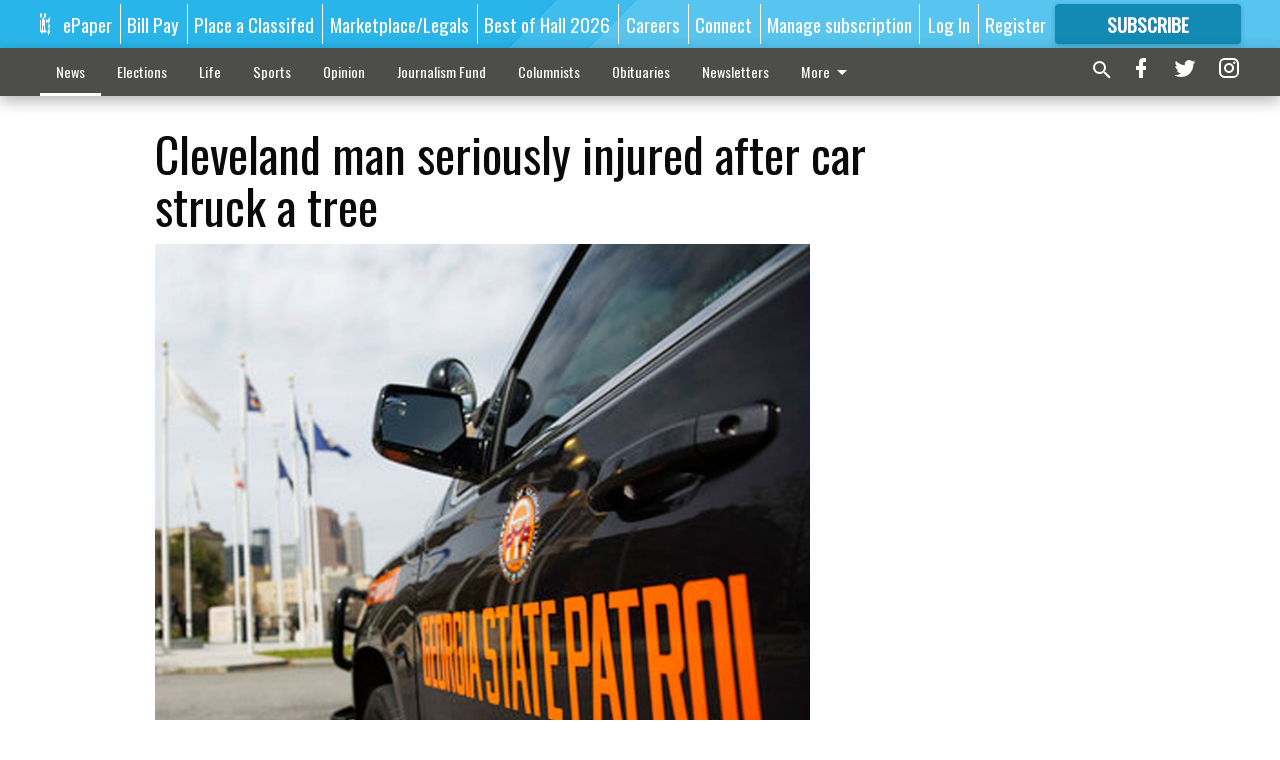

--- FILE ---
content_type: text/html; charset=utf-8
request_url: https://www.gainesvilletimes.com/news/cleveland-man-seriously-injured-after-car-struck-tree/?offset=1
body_size: 9106
content:




<div data-ajax-content-page-boundary>
    <div class="anvil-padding-bottom">
        
            
                
                    

<span data-page-tracker
      data-page-tracker-url="/news/government/braselton-town-manager-is-placed-on-paid-administrative-leave/"
      data-page-tracker-title="Braselton town manager is placed on paid administrative leave"
      data-page-tracker-pk="213894"
      data-page-tracker-analytics-payload="{&quot;view_data&quot;:{&quot;views_remaining&quot;:&quot;0&quot;},&quot;page_meta&quot;:{&quot;section&quot;:&quot;/news/government/&quot;,&quot;behind_paywall&quot;:true,&quot;page_id&quot;:213894,&quot;page_created_at&quot;:&quot;2026-01-17 14:36:41.325017+00:00&quot;,&quot;page_created_age&quot;:144087,&quot;page_created_at_pretty&quot;:&quot;January 17, 2026&quot;,&quot;page_updated_at&quot;:&quot;2026-01-17 23:20:33.214000+00:00&quot;,&quot;page_updated_age&quot;:112655,&quot;tags&quot;:[],&quot;page_type&quot;:&quot;Article page&quot;,&quot;author&quot;:&quot;Jeff Gill&quot;,&quot;content_blocks&quot;:[&quot;Paragraph&quot;],&quot;page_publication&quot;:&quot;The Times&quot;,&quot;character_count&quot;:1530,&quot;word_count&quot;:248,&quot;paragraph_count&quot;:7,&quot;page_title&quot;:&quot;Braselton town manager is placed on paid administrative leave&quot;}}"
>



<article class="anvil-article anvil-article--style--1" data-ajax-content-page-boundary>
    <header class="row expanded">
        <div class="column small-12 medium-10 medium-text-left">
            <div class="anvil-article__title">
                Braselton town manager is placed on paid administrative leave
            </div>
            
        </div>
    </header>
    <div class="row expanded">
        <div class="column">
            <figure class="row expanded column no-margin">
                <div class="anvil-images__image-container">

                    
                    
                    
                    

                    
                    

                    
                    

                    <picture class="anvil-images__image anvil-images__image--multiple-source anvil-images__image--main-article">
                        <source media="(max-width: 768px)" srcset="https://gainesvilletimes.cdn-anvilcms.net/media/images/2026/01/17/images/Jennifer_Scott.max-752x423.png 1x, https://gainesvilletimes.cdn-anvilcms.net/media/images/2026/01/17/images/Jennifer_Scott.max-1504x846.png 2x">
                        <source media="(max-width: 1024px)" srcset="https://gainesvilletimes.cdn-anvilcms.net/media/images/2026/01/17/images/Jennifer_Scott.max-656x369.png 1x, https://gainesvilletimes.cdn-anvilcms.net/media/images/2026/01/17/images/Jennifer_Scott.max-1312x738.png 2x">
                        <img src="https://gainesvilletimes.cdn-anvilcms.net/media/images/2026/01/17/images/Jennifer_Scott.max-1200x675.png" srcset="https://gainesvilletimes.cdn-anvilcms.net/media/images/2026/01/17/images/Jennifer_Scott.max-1200x675.png 1x, https://gainesvilletimes.cdn-anvilcms.net/media/images/2026/01/17/images/Jennifer_Scott.max-2400x1350.png 2x" class="anvil-images__image--shadow">
                    </picture>

                    
                    
                    <img src="https://gainesvilletimes.cdn-anvilcms.net/media/images/2026/01/17/images/Jennifer_Scott.max-752x423.png" alt="Jennifer Scott.png" class="anvil-images__background--glass"/>
                </div>
                
                    <figcaption class="image-caption anvil-padding-bottom">
                        Jennifer Scott
                        
                    </figcaption>
                
            </figure>
            <div class="anvil-article__stream-wrapper">
                <div class="row expanded">
                    <div class="column small-12 medium-8">
                        
<span data-component="Byline"
      data-prop-author-name="Jeff Gill"
      data-prop-published-date="2026-01-17T09:36:41.325017-05:00"
      data-prop-updated-date="2026-01-17T18:20:33.214000-05:00"
      data-prop-publication="The Times"
      data-prop-profile-picture="https://gainesvilletimes.cdn-anvilcms.net/media/images/2023/09/29/images/Jeff_Gill.crop.width-150.jpg"
      data-prop-profile-picture-style="circle"
      data-prop-author-page-url="/articles-reporter/1834/"
      data-prop-twitter-handle="jeffgtimes"
      data-prop-sass-prefix="style--1"
>
</span>

                    </div>
                    <div class="column small-12 medium-4 align-middle">
                        
<div data-component="ShareButtons"
     data-prop-url="https://www.gainesvilletimes.com/news/government/braselton-town-manager-is-placed-on-paid-administrative-leave/"
     data-prop-sass-prefix="style--1"
     data-prop-show-facebook="true"
     data-prop-show-twitter="true">
</div>

                    </div>
                </div>
            </div>
            
            <div class="row expanded">
                <div class="column anvil-padding-bottom">
                    <div class="anvil-article__body">
                        
                            <div class="instaread-player-wrapper">
                                <instaread-player publication="gainesvilletimes"></instaread-player>
                            </div>
                        
                        <div id="articleBody213894">
                            
                                <div class="anvil-article__stream-wrapper">
                                    <div>
                                        Braselton Town Manager Jennifer Scott was placed on paid administrative leave Friday by the Braselton Town Council, Mayor Kurt Ward said Saturday, Jan. 17.
                                    </div>
                                    


<span data-paywall-config='{&quot;views&quot;:{&quot;remaining&quot;:0,&quot;total&quot;:0},&quot;registration_wall_enabled&quot;:true,&quot;user_has_online_circulation_subscription&quot;:false}'>
</span>
<div id="paywall-card" class="row expanded column" data-page="213894">
    <section class="anvil-paywall-hit anvil-paywall-hit--style--1">
        <div data-component="Paywall"
             data-n-prop-page-pk="213894"
             data-prop-page-url="https://www.gainesvilletimes.com/news/government/braselton-town-manager-is-placed-on-paid-administrative-leave/"
             data-prop-block-regwall="True"
             data-prop-page-ajax-url="https://www.gainesvilletimes.com/news/cleveland-man-seriously-injured-after-car-struck-tree/?offset=1&create_license=true"
             data-prop-privacy-policy-url="https://www.gainesvilletimes.com/privacy-policy/"
             data-prop-terms-of-use-url="https://www.gainesvilletimes.com/terms-of-service/"
        ></div>
    </section>
</div>

                                </div>
                            
                        </div>
                    </div>
                </div>
            </div>
        </div>
        <div class="column content--rigid">
            <div class="row expanded column center-content anvil-padding-bottom" id="articleBody213894Ad">
                


<div data-collapse-exclude>
    <div data-component="DynamicAdSlot" data-prop-sizes="[[300, 250], [300, 600]]" data-prop-size-mapping="[{&quot;viewport&quot;: [0, 0], &quot;sizes&quot;: [[300, 250]]}, {&quot;viewport&quot;: [768, 0], &quot;sizes&quot;: [[300, 600]]}]"
        data-prop-dfp-network-id="57106264" data-prop-ad-unit="anvil-skyscraper"
        data-prop-targeting-arguments="{&quot;page_type&quot;: &quot;article page&quot;, &quot;page_id&quot;: 213894, &quot;section&quot;: &quot;Government&quot;, &quot;rate_card&quot;: &quot;Gainesville metered rate&quot;, &quot;site&quot;: &quot;www.gainesvilletimes.com&quot;, &quot;uri&quot;: &quot;/news/cleveland-man-seriously-injured-after-car-struck-tree/&quot;}" data-prop-start-collapsed="False"></div>
</div>


            </div>
            <div class="row expanded column center-content anvil-padding-bottom" data-smart-collapse>
                

<div data-snippet-slot="top-page-right" >
    


<div>
    <div id="rc-widget-16f475" data-rc-widget data-widget-host="habitat" data-endpoint="//trends.revcontent.com" data-widget-id="215101"></div>
<script type="text/javascript" src="https://assets.revcontent.com/master/delivery.js" defer="defer"></script>
</div>
</div>
            </div>
        </div>
        <div class="anvil-padding-bottom--minor anvil-padding-top--minor column small-12 center-content anvil-margin
        content__background--neutral-theme" data-smart-collapse>
            

<div data-snippet-slot="after_article" >
    


<div>
    
</div>
</div>
        </div>
    </div>
</article>

</span>


                
            
        
    </div>
</div>


<span data-inf-scroll-query="scroll_content_page_count" data-inf-scroll-query-value="1">
</span>

<div class="row anvil-padding pagination align-center"
     
     data-inf-scroll-url="/news/cleveland-man-seriously-injured-after-car-struck-tree/?offset=2"
     >
    <div class="column shrink anvil-loader-wrapper">
        <div class="anvil-loader anvil-loader--style--1"></div>
    </div>
</div>


--- FILE ---
content_type: text/html;charset=UTF-8
request_url: https://instaread.co/player?article=cleveland-man-seriously-injured-after-car-struck-a-tree&publication=gainesvilletimes&pay_wall=true&article_url=https%3A%2F%2Fwww.gainesvilletimes.com%2Fnews%2Fcleveland-man-seriously-injured-after-car-struck-tree&version=1768804500000
body_size: 4709
content:
<!DOCTYPE html>
      <html lang="en">

      <head>
        <link rel="icon" type="image/x-icon" href="/favicon.ico">
        <link rel="shortcut icon" type="image/x-icon" href="/favicon.ico">
        <title>In Article Audio Player</title>
        <meta name="viewport"
          content="width=device-width, minimum-scale=1, initial-scale=1, shrink-to-fit=no user-scalable=no">
        <meta name="description" content="In Article Audio Player" />
        <meta name="apple-itunes-app" content="app-id=1046172976">
        <link rel=preconnect href="https://player-metrics.instaread.co" crossorigin>
        <link rel="stylesheet" type="text/css" href="/css/instaread_widget_playlist.css">
        <!-- <link rel="stylesheet" type="text/css" href="/css/instaread_fonts.css"> -->

        <style type="text/css">
          :root {
            --primary-color: #128ab4;
            --background-gradient-start: #128ab4;
            --background-gradient-stop: #128ab4;  
            --track-unfinished-bg-color: rgba(170, 170, 170, 0.35);
            --speed-time-color: #000;
            --speed-time-current-color: #000;
            --widget-ad-gradient-start-color: #128ab4;
            --widget-ad-gradient-end-color: #128ab4;
            --sponsor-text-color: #081b33;
            --sponsor-text-size: 14px;
            --sponsor-text-logo: 0px;
            --secondary-color: rgba(255, 255, 255,0.3);
            --font-family: Oswald; 
          }
          @font-face {
                font-display: swap;
                font-family: 'Oswald';
                font-style: normal;
                font-weight: 400;
                src: url('https://fonts.gstatic.com/s/oswald/v53/TK3_WkUHHAIjg75cFRf3bXL8LICs1_FvsUZiZQ.woff2') format('woff2');
            }

          .provider-primary {
            color: var(--primary-color);
          }

          
          .provider-primary-background-spinner:after {
            background-image: linear-gradient(141deg, var(--background-gradient-start) 12%, var(--background-gradient-stop) 87%);
          }
          .provider-primary-background {
                        background: var(--primary-color);
            }

          .provider-primary-border,
          .button-container:hover .spinner,
          .button-container:hover .spinner:before,
          .button-container-selected .provider-primary-selected,
          .button-container-selected .provider-primary-border-small,
          .provider-primary-seekbar::-webkit-slider-thumb,
          .provider-primary-seekbar::-moz-range-thumb,
          .provider-primary-seekbar::-moz-range-progress,
          .button-container:hover .spinner:after,
          .widget-ad-container,
          .provider-primary-seekbar::-moz-range-progress,
          input[type="range"]::-webkit-slider-thumb,
          input[type="range"]::-moz-range-thumb,
          .provider-primary-seekbar::-webkit-slider-thumb:hover,
          .provider-primary-seekbar::-moz-range-thumb:hover,
          .provider-primary-seekbar::-moz-range-thumb,
          .provider-secondary-background {
            background-color: var(--primary-color);
          }

          .button-container:hover .circular-button {
            background-color: var(--primary-color);
            /* box-shadow: 0 4px 8px 0 rgb(0 0 0 / 10%), 0 1px 2px 0 rgb(0 0 0 / 8%); */
          }

          .provider-primary-border {
            border: solid 4px var(--primary-color);
          }

          .sponsor-text {
            color: var(--sponsor-text-color);
            font-size: var(--sponsor-text-size) !important;
          }

          .sponsor-instaread-logo {
            height: var(--sponsor-text-logo) !important;
          }


          
          .audio-primary-text {
            color: var(--speed-time-current-color);
            font-family: var(--font-family) !important;
          }

          .widget-ad-container {
             cursor:pointer;
            /* background-image: linear-gradient(to bottom, var(--widget-ad-gradient-start-color) 0%, var(--widget-ad-gradient-end-color) 100%) !important; */
            height:42px;
            background-image: url('./images/default_ad.png'); /* Set the path to your image */
            background-size: cover; /* Adjust the background size */
            width: 265px;
            background-repeat: no-repeat;
            -webkit-background-repeat: no-repeat;
            -moz-background-repeat: no-repeat;
            -o-background-repeat: no-repeat;
            background-position: contain;
            box-shadow:none !important;
            -webkit-background-size: contain;
            -moz-background-size: contain;
            -o-background-size: contain;
          }

          .underline {
            -webkit-text-decoration-line: underline;
            text-decoration-line: underline;
          }

          .text-black {
            color: #000;
          }

          .font-bold {
            font-weight: 700;
          }

          .provider-primary-border {
            border: solid 4px var(--primary-color);
          }

          .provider-secondary-background {
            background-color: var(--secondary-color);
            /* border-bottom: solid 1px rgb(0 0 0 / 0.2); */
          }

          .widget-ads-container {
            padding: 1px;
            display: flex;
            justify-content: center;
            position: relative;
          }

          .instaread-widget-mobile {
            /* width: 100%; */
            max-width: 99%;
            min-width: 324px; 
             height: 130.4px; 
             border: solid 1px rgb(24 24 24 / 7%);
            /* background-color: var(--secondary-color); */
            /* box-shadow: 0 1px 2px 0 rgb(0 0 0 / 0.2), 0 1px 2px -1px rgb(0 0 0 / 0.1); */
          }
          .adp-interscroller-container{
              position: absolute;
          }
          .instaread-widget-desktop {
             width: 616.4px; 
            /* width: 100%; */
            height: 78.4px; 
            /* background-color: var(--secondary-color); */
            /* box-shadow: 0 1px 2px 0 rgb(0 0 0 / 0.2), 0 1px 2px -1px rgb(0 0 0 / 0.1); */
             border: solid 1px rgb(24 24 24 / 7%);
          }

          .pointer {
            cursor: pointer;
          }

       .pby-container{
           z-index:9999;
           cursor:pointer;
          }
          .circular-button{
            box-shadow: none;
          }
          .instaread-widget-mobile .pby-container .pb-instaread-logo {
            width: 48px;
            opacity: 0.2;
            }
            .icon-subscribe{
                background: url("../images/icon-subscribe.png") no-repeat;
                background-size: 19px 19px;
                background-position: center;
            }
            .instaread-widget-mobile .play-icon-inner-container {
                margin-top: 0px;
                margin-left: 0px;
                height: 50px;
                display: block;
            }
            .circle-block{
              align-items: center;
              display: flex;
              justify-content: center;
              position: relative;
            }
          @media all and (min-width:600px){
            .instaread-widget-desktop #instaread-displayflex{
              display: flex;
            }

            .instaread-widget-desktop .widget-audio-container{
              width: 48.4%;
            }
            .instaread-widget-desktop .widget-ads-container{
              width: 51.628%;
              padding: 15px 10px;
              display: flex;
              justify-content: center;
              position: relative;
              /* align-items: center;
              padding: 0px 10px; */
            }
            .instaread-widget-desktop .pby-container .pb-instaread-logo {
            opacity: 0.2;
            height: 14px;
            width: 48px;
            }
          }

          /* Rest of your styles... */
        </style>
      </head>

      <body>
        <div class="instaread-widget" id="instaread-widget">
          <div class="gainesvilletimes " id="instaread-displayflex">
            <div class=" widget-audio-container" id="widget-audio-container">
              <div class="widget-audio-inner-container">
                <div class="button-container pointer  left-container clear-margin-top">
                  <div id="playCircleBlock" class="circle-block">
                    <div id="playCircleBlockButton" title="Subscribe to listen" onclick="redirectSubscribe()"
                      class=" pointer circular-button provider-primary-background provider-primary-border-small" style="position:relative;border-radius: 32px;">
                      <div class="play-icon-container">
                        <div id="playIcon" class="play-icon-inner-container icon-subscribe">
                        </div>
                      </div>
                    </div>
                  </div>
                </div>
                <div id="containerAudioPlayer" class="audioplayer-middle-container-1 clear-margin-top">
                  <div id="audioPrimaryText" class="audio-primary-text clear-margin-top pointer" onclick="redirectSubscribe()">Subscribe to listen</div>
                </div>
              </div>

              <div class="pby-container">
                <a onclick="openLinkPage();" title="Powered by Instaread" ontouchstart="doNothing();" target="_blank">
                  <img class="pb-instaread-logo" src="https://instaread.co/images/instaread_logo_grey.svg"
                    alt="Instaread Logo" />
                </a>
              </div>
            </div>
            <div class="widget-ads-container" id="widget-ads-container">
              <div class="widget-ad-container pointer"  onclick="openHomePage('https://instaread.co');" ontouchstart="doNothing();" title="Audio Sponsor" id="widget-ad-container">
                <div class="widget-ad-inner-container" id="widget-ad-inner-container">
                  <div class="default-instaread-ad-container " id="default-instaread-ad-container">
                    <a class="provider-primary" onclick="openHomePage('https://instaread.co');"
                      ontouchstart="doNothing();">
                      <img class="instaread-logo" src="https://instaread.co/images/instaread_logo_white.svg"
                        alt="Instaread Logo">
                    </a>
                  </div>
                </div>
              </div>
            </div>
          </div>
        </div>
        <script type="text/javascript">
  var LogEvent = function (options) {
    // Add timestamp for better analytics
    options.timestamp = options.timestamp || Date.now();
    fetch("https://player-api.instaread.co/api/metrics/collect", {
      method: "POST",
      headers: {
        "Content-Type": "application/json;charset=UTF-8",
      },
      body: JSON.stringify(options),
    });
  };
  var ProecssAudio = function (url) {
    if (!url) return;
    fetch("https://player-api.instaread.co/api/process/article", {
      method: "POST",
      headers: {
        "Content-Type": "application/json;charset=UTF-8",
      },
      body: JSON.stringify({ url: url }),
    });
  };

  async function processAudioV2(payload) {
    const apiEndpoint = "https://player-api.instaread.co/api/player/process";

    try {
      const response = await fetch(apiEndpoint, {
        method: "POST",
        headers: { "Content-Type": "application/json;charset=UTF-8" },
        body: JSON.stringify(payload),
      });
      if (!response.ok) {
        console.warn(
          `[Instaread Player] Backend request failed with status: `
        );
        return false;
      }

      const data = await response.json();
      return true;
    } catch (error) {
      console.warn(
        "[Instaread Player] Failed to send payload to backend:",
        error
      );
      return false;
    }
  }
</script>

<script type="text/javascript">
  (function (c, l, a, r, i, t, y) {
    c[a] =
      c[a] ||
      function () {
        (c[a].q = c[a].q || []).push(arguments);
      };
    t = l.createElement(r);
    t.async = 1;
    t.src = "https://www.clarity.ms/tag/" + i;
    y = l.getElementsByTagName(r)[0];
    y.parentNode.insertBefore(t, y);
  })(window, document, "clarity", "script", "ruzcbyv17b");
</script>
</script>
         <script>
            const providerData = JSON.parse('{"placement_id" : "", "is_sponsor_logo":false, "adsprovider": "AdPushUp", "ad_provider_URL" : "https://cdn.adpushup.com/44224/adpushup.js",  "ad_widget_container_id_32050" : "cc0cd4e2-6f91-473a-a28d-22d0785e1cf2",  "ad_widget_container_id_72890" : "cc0cd4e2-6f91-473a-a28d-22d0785e1cf2", "ad_widget_container_class" : "_ap_apex_ad", "ad_provider_id_32050" : "cc0cd4e2-6f91-473a-a28d-22d0785e1cf2","ad_provider_id_72890" : "cc0cd4e2-6f91-473a-a28d-22d0785e1cf2", "ads_enabled":  "true", "is_desktop_layout_enabled": "true", "provider_domain":  "https://www.gainesvilletimes.com/", "speaker_icon_color": "#0e2038", "speaker_icon_color_offset": "#0e2038", "widget_layout_class_desktop": "instaread-widget-desktop", "widget_layout_class_mobile": "instaread-widget-mobile", "mobile_player_height":"80", "mobile_default_ad_height":"0", "desktop_player_height":"80", "desktop_default_ad_height":"0"}');
            let params = new URL(document.location).searchParams;
            var globalPublicationName = "gainesvilletimes"
            var globalPublication = !!params?.get("publication") ? params?.get("publication") : globalPublicationName;
            var globalArticleTitle = params?.get("article");            

            function openLinkPage() {
                window.open("https://instaread.co/player", "_blank");
            }

            function openHomePage(url) {
                if (globalPublicationName === 'thenugget') {
                    window.open('http://zaltaumi.net/4/5963520')
                } else
                    window.open(url);
            }
            document.getElementById("widget-ad-container").addEventListener("click", () => {
                if (globalPublicationName === 'thenugget') {
                    window.open('http://zaltaumi.net/4/5963520')
                }
            })

            function doNothing() {
                //nothing
            }
            function redirectSubscribe(){
              window.open("https://www.gainesvilletimes.com/order-tunnel/paywall-offers/#/plans","_blank")
            }
           
            window.parent.postMessage(JSON.stringify({
                src: window.location.toString(),
                context: 'iframe.resize',
                height: 80 // pixels
            }), '*')
        

            var adpushup = window.adpushup = window.adpushup || {};
            adpushup.que = adpushup.que || [];

            function LoadThirdPartyAdLink(scriptlink, cb) {
                const adSDKScript = document.createElement("script");
                adSDKScript.setAttribute("src", scriptlink);
                adSDKScript.setAttribute("type", "text/javascript");
                adSDKScript.setAttribute("async", true);
                (document.getElementsByTagName('body')[0] || document.getElementsByTagName('head')[0]).appendChild(adSDKScript);
                adSDKScript.addEventListener("load", () => {
                  if (!!cb) cb()
                });
            }
          function createAdWidget(_id, _providerclass) {
            const widget = document.getElementById(_id);
            if (widget) return;
            const widgetParentRoot = document.getElementById("widget-ads-container")
            const widgetRoot = document.getElementById("widget-ad-container");
            const default_instaread_ad_container = document.getElementById("default-instaread-ad-container").cloneNode(true);
            const addconatiner = document.createElement("div");
            addconatiner.setAttribute("id", _id);
            addconatiner.setAttribute("class", _providerclass);
            addconatiner.style.cursor = 'pointer';
            addconatiner.style.position = 'absolute';
            addconatiner.onclick = function () {
                            openHomePage('https://instaread.co');
                        };
            addconatiner.appendChild(default_instaread_ad_container);
            widgetParentRoot.appendChild(addconatiner);
            document.getElementById("widget-ad-inner-container")?.remove();
          }

            function renderAd(width, ad_provider_id) {
                if (!providerData.ads_enabled || providerData.ads_enabled === 'false') return;
                if (providerData?.adsprovider === 'AdPushUp') {
                    if (!providerData.ad_provider_URL) return;
                    LoadThirdPartyAdLink(providerData.ad_provider_URL, function () {
                       if (!!providerData.placement_id) {
                            document.getElementById("default-instaread-ad-container")?.remove()
                        }
                        adpushup = window.adpushup = window.adpushup || {};
                        adpushup.que = adpushup.que || [];
                        adpushup.que.push(function () {
                            adpushup.triggerAd(ad_provider_id);
                        });
                    });
                }
                if (providerData?.adsprovider === 'Voqally')
                    LoadThirdPartyAdLink('https://prebid.voqally.com/instaread/voqally-ads.js');
                  isadloaded = true;
            }
            function init_player_config() {
                const innerWidth = window.innerWidth;
                const widgetRoot = document.getElementById("instaread-widget");
                const widget_audio_container = document.getElementById("widget-audio-container");
                const is_sponsor_logo = document.getElementById("is_sponsor_logo");
                if (!providerData?.is_sponsor_logo && !!is_sponsor_logo) is_sponsor_logo?.remove();
                if (providerData.is_desktop_layout_enabled === 'true' && innerWidth > 620) {
                widgetRoot.setAttribute('class', providerData.widget_layout_class_desktop);
                widget_audio_container.style.setProperty('height', providerData?.desktop_player_height + "px");
                createAdWidget(providerData?.ad_widget_container_id_32050, providerData.ad_widget_container_class);
                const default_instaread_ad_container = document.getElementById("default-instaread-ad-container");
              // if(default_instaread_ad_container) {
                if (providerData.desktop_default_ad_height > 0)
                     default_instaread_ad_container?.style?.setProperty('height', providerData.desktop_default_ad_height + "px")
                else default_instaread_ad_container?.remove();
              // } 
              if(!isadloaded){
                 setTimeout(function () { renderAd(window?.innerWidth, providerData?.ad_provider_id_32050) }, 2000)
              }
                } else {
                  widgetRoot.setAttribute('class', providerData.widget_layout_class_mobile);
                  widget_audio_container.style.setProperty('height', 78 + "px");
                  createAdWidget(providerData?.ad_widget_container_id_32050, providerData?.ad_widget_container_class);
                  const default_instaread_ad_container = document.getElementById("default-instaread-ad-container");
                  if (providerData.mobile_default_ad_height > 0)
                      default_instaread_ad_container?.style?.setProperty('height', providerData.mobile_default_ad_height + "px")
                  else default_instaread_ad_container?.remove()
                  if(!isadloaded){
                     setTimeout(function () { renderAd(window?.innerWidth, providerData?.ad_provider_id_32050) }, 2000)
                  }
            }

          }
            window.addEventListener("resize", function () {
           init_player_config()
            });
            function initWidget() {
                init_player_config();
            }
            // createAdWidget();
            var isadloaded = false;
            LogEvent({
                "type": "event",
                "payload": {
                    "publication": globalPublicationName,
                    "event_name": "WIDGET_LOAD",
                    "event_data": {
                        "title": globalArticleTitle,
                        "withAudio": true

                    }
                }
            });
            initWidget();
              var globalArticleurl = params?.get("article_url");
            if (!!globalArticleurl && "false" === "false") {
              ProecssAudio(globalArticleurl);
            } 
        </script>
      </body>

      </html>

--- FILE ---
content_type: text/html; charset=utf-8
request_url: https://www.google.com/recaptcha/api2/anchor?ar=1&k=6LeJnaIZAAAAAMr3U3kn4bWISHRtCL7JyUkOiseq&co=aHR0cHM6Ly93d3cuZ2FpbmVzdmlsbGV0aW1lcy5jb206NDQz&hl=en&type=image&v=PoyoqOPhxBO7pBk68S4YbpHZ&theme=light&size=invisible&badge=bottomright&anchor-ms=20000&execute-ms=30000&cb=slstjnc88ads
body_size: 50523
content:
<!DOCTYPE HTML><html dir="ltr" lang="en"><head><meta http-equiv="Content-Type" content="text/html; charset=UTF-8">
<meta http-equiv="X-UA-Compatible" content="IE=edge">
<title>reCAPTCHA</title>
<style type="text/css">
/* cyrillic-ext */
@font-face {
  font-family: 'Roboto';
  font-style: normal;
  font-weight: 400;
  font-stretch: 100%;
  src: url(//fonts.gstatic.com/s/roboto/v48/KFO7CnqEu92Fr1ME7kSn66aGLdTylUAMa3GUBHMdazTgWw.woff2) format('woff2');
  unicode-range: U+0460-052F, U+1C80-1C8A, U+20B4, U+2DE0-2DFF, U+A640-A69F, U+FE2E-FE2F;
}
/* cyrillic */
@font-face {
  font-family: 'Roboto';
  font-style: normal;
  font-weight: 400;
  font-stretch: 100%;
  src: url(//fonts.gstatic.com/s/roboto/v48/KFO7CnqEu92Fr1ME7kSn66aGLdTylUAMa3iUBHMdazTgWw.woff2) format('woff2');
  unicode-range: U+0301, U+0400-045F, U+0490-0491, U+04B0-04B1, U+2116;
}
/* greek-ext */
@font-face {
  font-family: 'Roboto';
  font-style: normal;
  font-weight: 400;
  font-stretch: 100%;
  src: url(//fonts.gstatic.com/s/roboto/v48/KFO7CnqEu92Fr1ME7kSn66aGLdTylUAMa3CUBHMdazTgWw.woff2) format('woff2');
  unicode-range: U+1F00-1FFF;
}
/* greek */
@font-face {
  font-family: 'Roboto';
  font-style: normal;
  font-weight: 400;
  font-stretch: 100%;
  src: url(//fonts.gstatic.com/s/roboto/v48/KFO7CnqEu92Fr1ME7kSn66aGLdTylUAMa3-UBHMdazTgWw.woff2) format('woff2');
  unicode-range: U+0370-0377, U+037A-037F, U+0384-038A, U+038C, U+038E-03A1, U+03A3-03FF;
}
/* math */
@font-face {
  font-family: 'Roboto';
  font-style: normal;
  font-weight: 400;
  font-stretch: 100%;
  src: url(//fonts.gstatic.com/s/roboto/v48/KFO7CnqEu92Fr1ME7kSn66aGLdTylUAMawCUBHMdazTgWw.woff2) format('woff2');
  unicode-range: U+0302-0303, U+0305, U+0307-0308, U+0310, U+0312, U+0315, U+031A, U+0326-0327, U+032C, U+032F-0330, U+0332-0333, U+0338, U+033A, U+0346, U+034D, U+0391-03A1, U+03A3-03A9, U+03B1-03C9, U+03D1, U+03D5-03D6, U+03F0-03F1, U+03F4-03F5, U+2016-2017, U+2034-2038, U+203C, U+2040, U+2043, U+2047, U+2050, U+2057, U+205F, U+2070-2071, U+2074-208E, U+2090-209C, U+20D0-20DC, U+20E1, U+20E5-20EF, U+2100-2112, U+2114-2115, U+2117-2121, U+2123-214F, U+2190, U+2192, U+2194-21AE, U+21B0-21E5, U+21F1-21F2, U+21F4-2211, U+2213-2214, U+2216-22FF, U+2308-230B, U+2310, U+2319, U+231C-2321, U+2336-237A, U+237C, U+2395, U+239B-23B7, U+23D0, U+23DC-23E1, U+2474-2475, U+25AF, U+25B3, U+25B7, U+25BD, U+25C1, U+25CA, U+25CC, U+25FB, U+266D-266F, U+27C0-27FF, U+2900-2AFF, U+2B0E-2B11, U+2B30-2B4C, U+2BFE, U+3030, U+FF5B, U+FF5D, U+1D400-1D7FF, U+1EE00-1EEFF;
}
/* symbols */
@font-face {
  font-family: 'Roboto';
  font-style: normal;
  font-weight: 400;
  font-stretch: 100%;
  src: url(//fonts.gstatic.com/s/roboto/v48/KFO7CnqEu92Fr1ME7kSn66aGLdTylUAMaxKUBHMdazTgWw.woff2) format('woff2');
  unicode-range: U+0001-000C, U+000E-001F, U+007F-009F, U+20DD-20E0, U+20E2-20E4, U+2150-218F, U+2190, U+2192, U+2194-2199, U+21AF, U+21E6-21F0, U+21F3, U+2218-2219, U+2299, U+22C4-22C6, U+2300-243F, U+2440-244A, U+2460-24FF, U+25A0-27BF, U+2800-28FF, U+2921-2922, U+2981, U+29BF, U+29EB, U+2B00-2BFF, U+4DC0-4DFF, U+FFF9-FFFB, U+10140-1018E, U+10190-1019C, U+101A0, U+101D0-101FD, U+102E0-102FB, U+10E60-10E7E, U+1D2C0-1D2D3, U+1D2E0-1D37F, U+1F000-1F0FF, U+1F100-1F1AD, U+1F1E6-1F1FF, U+1F30D-1F30F, U+1F315, U+1F31C, U+1F31E, U+1F320-1F32C, U+1F336, U+1F378, U+1F37D, U+1F382, U+1F393-1F39F, U+1F3A7-1F3A8, U+1F3AC-1F3AF, U+1F3C2, U+1F3C4-1F3C6, U+1F3CA-1F3CE, U+1F3D4-1F3E0, U+1F3ED, U+1F3F1-1F3F3, U+1F3F5-1F3F7, U+1F408, U+1F415, U+1F41F, U+1F426, U+1F43F, U+1F441-1F442, U+1F444, U+1F446-1F449, U+1F44C-1F44E, U+1F453, U+1F46A, U+1F47D, U+1F4A3, U+1F4B0, U+1F4B3, U+1F4B9, U+1F4BB, U+1F4BF, U+1F4C8-1F4CB, U+1F4D6, U+1F4DA, U+1F4DF, U+1F4E3-1F4E6, U+1F4EA-1F4ED, U+1F4F7, U+1F4F9-1F4FB, U+1F4FD-1F4FE, U+1F503, U+1F507-1F50B, U+1F50D, U+1F512-1F513, U+1F53E-1F54A, U+1F54F-1F5FA, U+1F610, U+1F650-1F67F, U+1F687, U+1F68D, U+1F691, U+1F694, U+1F698, U+1F6AD, U+1F6B2, U+1F6B9-1F6BA, U+1F6BC, U+1F6C6-1F6CF, U+1F6D3-1F6D7, U+1F6E0-1F6EA, U+1F6F0-1F6F3, U+1F6F7-1F6FC, U+1F700-1F7FF, U+1F800-1F80B, U+1F810-1F847, U+1F850-1F859, U+1F860-1F887, U+1F890-1F8AD, U+1F8B0-1F8BB, U+1F8C0-1F8C1, U+1F900-1F90B, U+1F93B, U+1F946, U+1F984, U+1F996, U+1F9E9, U+1FA00-1FA6F, U+1FA70-1FA7C, U+1FA80-1FA89, U+1FA8F-1FAC6, U+1FACE-1FADC, U+1FADF-1FAE9, U+1FAF0-1FAF8, U+1FB00-1FBFF;
}
/* vietnamese */
@font-face {
  font-family: 'Roboto';
  font-style: normal;
  font-weight: 400;
  font-stretch: 100%;
  src: url(//fonts.gstatic.com/s/roboto/v48/KFO7CnqEu92Fr1ME7kSn66aGLdTylUAMa3OUBHMdazTgWw.woff2) format('woff2');
  unicode-range: U+0102-0103, U+0110-0111, U+0128-0129, U+0168-0169, U+01A0-01A1, U+01AF-01B0, U+0300-0301, U+0303-0304, U+0308-0309, U+0323, U+0329, U+1EA0-1EF9, U+20AB;
}
/* latin-ext */
@font-face {
  font-family: 'Roboto';
  font-style: normal;
  font-weight: 400;
  font-stretch: 100%;
  src: url(//fonts.gstatic.com/s/roboto/v48/KFO7CnqEu92Fr1ME7kSn66aGLdTylUAMa3KUBHMdazTgWw.woff2) format('woff2');
  unicode-range: U+0100-02BA, U+02BD-02C5, U+02C7-02CC, U+02CE-02D7, U+02DD-02FF, U+0304, U+0308, U+0329, U+1D00-1DBF, U+1E00-1E9F, U+1EF2-1EFF, U+2020, U+20A0-20AB, U+20AD-20C0, U+2113, U+2C60-2C7F, U+A720-A7FF;
}
/* latin */
@font-face {
  font-family: 'Roboto';
  font-style: normal;
  font-weight: 400;
  font-stretch: 100%;
  src: url(//fonts.gstatic.com/s/roboto/v48/KFO7CnqEu92Fr1ME7kSn66aGLdTylUAMa3yUBHMdazQ.woff2) format('woff2');
  unicode-range: U+0000-00FF, U+0131, U+0152-0153, U+02BB-02BC, U+02C6, U+02DA, U+02DC, U+0304, U+0308, U+0329, U+2000-206F, U+20AC, U+2122, U+2191, U+2193, U+2212, U+2215, U+FEFF, U+FFFD;
}
/* cyrillic-ext */
@font-face {
  font-family: 'Roboto';
  font-style: normal;
  font-weight: 500;
  font-stretch: 100%;
  src: url(//fonts.gstatic.com/s/roboto/v48/KFO7CnqEu92Fr1ME7kSn66aGLdTylUAMa3GUBHMdazTgWw.woff2) format('woff2');
  unicode-range: U+0460-052F, U+1C80-1C8A, U+20B4, U+2DE0-2DFF, U+A640-A69F, U+FE2E-FE2F;
}
/* cyrillic */
@font-face {
  font-family: 'Roboto';
  font-style: normal;
  font-weight: 500;
  font-stretch: 100%;
  src: url(//fonts.gstatic.com/s/roboto/v48/KFO7CnqEu92Fr1ME7kSn66aGLdTylUAMa3iUBHMdazTgWw.woff2) format('woff2');
  unicode-range: U+0301, U+0400-045F, U+0490-0491, U+04B0-04B1, U+2116;
}
/* greek-ext */
@font-face {
  font-family: 'Roboto';
  font-style: normal;
  font-weight: 500;
  font-stretch: 100%;
  src: url(//fonts.gstatic.com/s/roboto/v48/KFO7CnqEu92Fr1ME7kSn66aGLdTylUAMa3CUBHMdazTgWw.woff2) format('woff2');
  unicode-range: U+1F00-1FFF;
}
/* greek */
@font-face {
  font-family: 'Roboto';
  font-style: normal;
  font-weight: 500;
  font-stretch: 100%;
  src: url(//fonts.gstatic.com/s/roboto/v48/KFO7CnqEu92Fr1ME7kSn66aGLdTylUAMa3-UBHMdazTgWw.woff2) format('woff2');
  unicode-range: U+0370-0377, U+037A-037F, U+0384-038A, U+038C, U+038E-03A1, U+03A3-03FF;
}
/* math */
@font-face {
  font-family: 'Roboto';
  font-style: normal;
  font-weight: 500;
  font-stretch: 100%;
  src: url(//fonts.gstatic.com/s/roboto/v48/KFO7CnqEu92Fr1ME7kSn66aGLdTylUAMawCUBHMdazTgWw.woff2) format('woff2');
  unicode-range: U+0302-0303, U+0305, U+0307-0308, U+0310, U+0312, U+0315, U+031A, U+0326-0327, U+032C, U+032F-0330, U+0332-0333, U+0338, U+033A, U+0346, U+034D, U+0391-03A1, U+03A3-03A9, U+03B1-03C9, U+03D1, U+03D5-03D6, U+03F0-03F1, U+03F4-03F5, U+2016-2017, U+2034-2038, U+203C, U+2040, U+2043, U+2047, U+2050, U+2057, U+205F, U+2070-2071, U+2074-208E, U+2090-209C, U+20D0-20DC, U+20E1, U+20E5-20EF, U+2100-2112, U+2114-2115, U+2117-2121, U+2123-214F, U+2190, U+2192, U+2194-21AE, U+21B0-21E5, U+21F1-21F2, U+21F4-2211, U+2213-2214, U+2216-22FF, U+2308-230B, U+2310, U+2319, U+231C-2321, U+2336-237A, U+237C, U+2395, U+239B-23B7, U+23D0, U+23DC-23E1, U+2474-2475, U+25AF, U+25B3, U+25B7, U+25BD, U+25C1, U+25CA, U+25CC, U+25FB, U+266D-266F, U+27C0-27FF, U+2900-2AFF, U+2B0E-2B11, U+2B30-2B4C, U+2BFE, U+3030, U+FF5B, U+FF5D, U+1D400-1D7FF, U+1EE00-1EEFF;
}
/* symbols */
@font-face {
  font-family: 'Roboto';
  font-style: normal;
  font-weight: 500;
  font-stretch: 100%;
  src: url(//fonts.gstatic.com/s/roboto/v48/KFO7CnqEu92Fr1ME7kSn66aGLdTylUAMaxKUBHMdazTgWw.woff2) format('woff2');
  unicode-range: U+0001-000C, U+000E-001F, U+007F-009F, U+20DD-20E0, U+20E2-20E4, U+2150-218F, U+2190, U+2192, U+2194-2199, U+21AF, U+21E6-21F0, U+21F3, U+2218-2219, U+2299, U+22C4-22C6, U+2300-243F, U+2440-244A, U+2460-24FF, U+25A0-27BF, U+2800-28FF, U+2921-2922, U+2981, U+29BF, U+29EB, U+2B00-2BFF, U+4DC0-4DFF, U+FFF9-FFFB, U+10140-1018E, U+10190-1019C, U+101A0, U+101D0-101FD, U+102E0-102FB, U+10E60-10E7E, U+1D2C0-1D2D3, U+1D2E0-1D37F, U+1F000-1F0FF, U+1F100-1F1AD, U+1F1E6-1F1FF, U+1F30D-1F30F, U+1F315, U+1F31C, U+1F31E, U+1F320-1F32C, U+1F336, U+1F378, U+1F37D, U+1F382, U+1F393-1F39F, U+1F3A7-1F3A8, U+1F3AC-1F3AF, U+1F3C2, U+1F3C4-1F3C6, U+1F3CA-1F3CE, U+1F3D4-1F3E0, U+1F3ED, U+1F3F1-1F3F3, U+1F3F5-1F3F7, U+1F408, U+1F415, U+1F41F, U+1F426, U+1F43F, U+1F441-1F442, U+1F444, U+1F446-1F449, U+1F44C-1F44E, U+1F453, U+1F46A, U+1F47D, U+1F4A3, U+1F4B0, U+1F4B3, U+1F4B9, U+1F4BB, U+1F4BF, U+1F4C8-1F4CB, U+1F4D6, U+1F4DA, U+1F4DF, U+1F4E3-1F4E6, U+1F4EA-1F4ED, U+1F4F7, U+1F4F9-1F4FB, U+1F4FD-1F4FE, U+1F503, U+1F507-1F50B, U+1F50D, U+1F512-1F513, U+1F53E-1F54A, U+1F54F-1F5FA, U+1F610, U+1F650-1F67F, U+1F687, U+1F68D, U+1F691, U+1F694, U+1F698, U+1F6AD, U+1F6B2, U+1F6B9-1F6BA, U+1F6BC, U+1F6C6-1F6CF, U+1F6D3-1F6D7, U+1F6E0-1F6EA, U+1F6F0-1F6F3, U+1F6F7-1F6FC, U+1F700-1F7FF, U+1F800-1F80B, U+1F810-1F847, U+1F850-1F859, U+1F860-1F887, U+1F890-1F8AD, U+1F8B0-1F8BB, U+1F8C0-1F8C1, U+1F900-1F90B, U+1F93B, U+1F946, U+1F984, U+1F996, U+1F9E9, U+1FA00-1FA6F, U+1FA70-1FA7C, U+1FA80-1FA89, U+1FA8F-1FAC6, U+1FACE-1FADC, U+1FADF-1FAE9, U+1FAF0-1FAF8, U+1FB00-1FBFF;
}
/* vietnamese */
@font-face {
  font-family: 'Roboto';
  font-style: normal;
  font-weight: 500;
  font-stretch: 100%;
  src: url(//fonts.gstatic.com/s/roboto/v48/KFO7CnqEu92Fr1ME7kSn66aGLdTylUAMa3OUBHMdazTgWw.woff2) format('woff2');
  unicode-range: U+0102-0103, U+0110-0111, U+0128-0129, U+0168-0169, U+01A0-01A1, U+01AF-01B0, U+0300-0301, U+0303-0304, U+0308-0309, U+0323, U+0329, U+1EA0-1EF9, U+20AB;
}
/* latin-ext */
@font-face {
  font-family: 'Roboto';
  font-style: normal;
  font-weight: 500;
  font-stretch: 100%;
  src: url(//fonts.gstatic.com/s/roboto/v48/KFO7CnqEu92Fr1ME7kSn66aGLdTylUAMa3KUBHMdazTgWw.woff2) format('woff2');
  unicode-range: U+0100-02BA, U+02BD-02C5, U+02C7-02CC, U+02CE-02D7, U+02DD-02FF, U+0304, U+0308, U+0329, U+1D00-1DBF, U+1E00-1E9F, U+1EF2-1EFF, U+2020, U+20A0-20AB, U+20AD-20C0, U+2113, U+2C60-2C7F, U+A720-A7FF;
}
/* latin */
@font-face {
  font-family: 'Roboto';
  font-style: normal;
  font-weight: 500;
  font-stretch: 100%;
  src: url(//fonts.gstatic.com/s/roboto/v48/KFO7CnqEu92Fr1ME7kSn66aGLdTylUAMa3yUBHMdazQ.woff2) format('woff2');
  unicode-range: U+0000-00FF, U+0131, U+0152-0153, U+02BB-02BC, U+02C6, U+02DA, U+02DC, U+0304, U+0308, U+0329, U+2000-206F, U+20AC, U+2122, U+2191, U+2193, U+2212, U+2215, U+FEFF, U+FFFD;
}
/* cyrillic-ext */
@font-face {
  font-family: 'Roboto';
  font-style: normal;
  font-weight: 900;
  font-stretch: 100%;
  src: url(//fonts.gstatic.com/s/roboto/v48/KFO7CnqEu92Fr1ME7kSn66aGLdTylUAMa3GUBHMdazTgWw.woff2) format('woff2');
  unicode-range: U+0460-052F, U+1C80-1C8A, U+20B4, U+2DE0-2DFF, U+A640-A69F, U+FE2E-FE2F;
}
/* cyrillic */
@font-face {
  font-family: 'Roboto';
  font-style: normal;
  font-weight: 900;
  font-stretch: 100%;
  src: url(//fonts.gstatic.com/s/roboto/v48/KFO7CnqEu92Fr1ME7kSn66aGLdTylUAMa3iUBHMdazTgWw.woff2) format('woff2');
  unicode-range: U+0301, U+0400-045F, U+0490-0491, U+04B0-04B1, U+2116;
}
/* greek-ext */
@font-face {
  font-family: 'Roboto';
  font-style: normal;
  font-weight: 900;
  font-stretch: 100%;
  src: url(//fonts.gstatic.com/s/roboto/v48/KFO7CnqEu92Fr1ME7kSn66aGLdTylUAMa3CUBHMdazTgWw.woff2) format('woff2');
  unicode-range: U+1F00-1FFF;
}
/* greek */
@font-face {
  font-family: 'Roboto';
  font-style: normal;
  font-weight: 900;
  font-stretch: 100%;
  src: url(//fonts.gstatic.com/s/roboto/v48/KFO7CnqEu92Fr1ME7kSn66aGLdTylUAMa3-UBHMdazTgWw.woff2) format('woff2');
  unicode-range: U+0370-0377, U+037A-037F, U+0384-038A, U+038C, U+038E-03A1, U+03A3-03FF;
}
/* math */
@font-face {
  font-family: 'Roboto';
  font-style: normal;
  font-weight: 900;
  font-stretch: 100%;
  src: url(//fonts.gstatic.com/s/roboto/v48/KFO7CnqEu92Fr1ME7kSn66aGLdTylUAMawCUBHMdazTgWw.woff2) format('woff2');
  unicode-range: U+0302-0303, U+0305, U+0307-0308, U+0310, U+0312, U+0315, U+031A, U+0326-0327, U+032C, U+032F-0330, U+0332-0333, U+0338, U+033A, U+0346, U+034D, U+0391-03A1, U+03A3-03A9, U+03B1-03C9, U+03D1, U+03D5-03D6, U+03F0-03F1, U+03F4-03F5, U+2016-2017, U+2034-2038, U+203C, U+2040, U+2043, U+2047, U+2050, U+2057, U+205F, U+2070-2071, U+2074-208E, U+2090-209C, U+20D0-20DC, U+20E1, U+20E5-20EF, U+2100-2112, U+2114-2115, U+2117-2121, U+2123-214F, U+2190, U+2192, U+2194-21AE, U+21B0-21E5, U+21F1-21F2, U+21F4-2211, U+2213-2214, U+2216-22FF, U+2308-230B, U+2310, U+2319, U+231C-2321, U+2336-237A, U+237C, U+2395, U+239B-23B7, U+23D0, U+23DC-23E1, U+2474-2475, U+25AF, U+25B3, U+25B7, U+25BD, U+25C1, U+25CA, U+25CC, U+25FB, U+266D-266F, U+27C0-27FF, U+2900-2AFF, U+2B0E-2B11, U+2B30-2B4C, U+2BFE, U+3030, U+FF5B, U+FF5D, U+1D400-1D7FF, U+1EE00-1EEFF;
}
/* symbols */
@font-face {
  font-family: 'Roboto';
  font-style: normal;
  font-weight: 900;
  font-stretch: 100%;
  src: url(//fonts.gstatic.com/s/roboto/v48/KFO7CnqEu92Fr1ME7kSn66aGLdTylUAMaxKUBHMdazTgWw.woff2) format('woff2');
  unicode-range: U+0001-000C, U+000E-001F, U+007F-009F, U+20DD-20E0, U+20E2-20E4, U+2150-218F, U+2190, U+2192, U+2194-2199, U+21AF, U+21E6-21F0, U+21F3, U+2218-2219, U+2299, U+22C4-22C6, U+2300-243F, U+2440-244A, U+2460-24FF, U+25A0-27BF, U+2800-28FF, U+2921-2922, U+2981, U+29BF, U+29EB, U+2B00-2BFF, U+4DC0-4DFF, U+FFF9-FFFB, U+10140-1018E, U+10190-1019C, U+101A0, U+101D0-101FD, U+102E0-102FB, U+10E60-10E7E, U+1D2C0-1D2D3, U+1D2E0-1D37F, U+1F000-1F0FF, U+1F100-1F1AD, U+1F1E6-1F1FF, U+1F30D-1F30F, U+1F315, U+1F31C, U+1F31E, U+1F320-1F32C, U+1F336, U+1F378, U+1F37D, U+1F382, U+1F393-1F39F, U+1F3A7-1F3A8, U+1F3AC-1F3AF, U+1F3C2, U+1F3C4-1F3C6, U+1F3CA-1F3CE, U+1F3D4-1F3E0, U+1F3ED, U+1F3F1-1F3F3, U+1F3F5-1F3F7, U+1F408, U+1F415, U+1F41F, U+1F426, U+1F43F, U+1F441-1F442, U+1F444, U+1F446-1F449, U+1F44C-1F44E, U+1F453, U+1F46A, U+1F47D, U+1F4A3, U+1F4B0, U+1F4B3, U+1F4B9, U+1F4BB, U+1F4BF, U+1F4C8-1F4CB, U+1F4D6, U+1F4DA, U+1F4DF, U+1F4E3-1F4E6, U+1F4EA-1F4ED, U+1F4F7, U+1F4F9-1F4FB, U+1F4FD-1F4FE, U+1F503, U+1F507-1F50B, U+1F50D, U+1F512-1F513, U+1F53E-1F54A, U+1F54F-1F5FA, U+1F610, U+1F650-1F67F, U+1F687, U+1F68D, U+1F691, U+1F694, U+1F698, U+1F6AD, U+1F6B2, U+1F6B9-1F6BA, U+1F6BC, U+1F6C6-1F6CF, U+1F6D3-1F6D7, U+1F6E0-1F6EA, U+1F6F0-1F6F3, U+1F6F7-1F6FC, U+1F700-1F7FF, U+1F800-1F80B, U+1F810-1F847, U+1F850-1F859, U+1F860-1F887, U+1F890-1F8AD, U+1F8B0-1F8BB, U+1F8C0-1F8C1, U+1F900-1F90B, U+1F93B, U+1F946, U+1F984, U+1F996, U+1F9E9, U+1FA00-1FA6F, U+1FA70-1FA7C, U+1FA80-1FA89, U+1FA8F-1FAC6, U+1FACE-1FADC, U+1FADF-1FAE9, U+1FAF0-1FAF8, U+1FB00-1FBFF;
}
/* vietnamese */
@font-face {
  font-family: 'Roboto';
  font-style: normal;
  font-weight: 900;
  font-stretch: 100%;
  src: url(//fonts.gstatic.com/s/roboto/v48/KFO7CnqEu92Fr1ME7kSn66aGLdTylUAMa3OUBHMdazTgWw.woff2) format('woff2');
  unicode-range: U+0102-0103, U+0110-0111, U+0128-0129, U+0168-0169, U+01A0-01A1, U+01AF-01B0, U+0300-0301, U+0303-0304, U+0308-0309, U+0323, U+0329, U+1EA0-1EF9, U+20AB;
}
/* latin-ext */
@font-face {
  font-family: 'Roboto';
  font-style: normal;
  font-weight: 900;
  font-stretch: 100%;
  src: url(//fonts.gstatic.com/s/roboto/v48/KFO7CnqEu92Fr1ME7kSn66aGLdTylUAMa3KUBHMdazTgWw.woff2) format('woff2');
  unicode-range: U+0100-02BA, U+02BD-02C5, U+02C7-02CC, U+02CE-02D7, U+02DD-02FF, U+0304, U+0308, U+0329, U+1D00-1DBF, U+1E00-1E9F, U+1EF2-1EFF, U+2020, U+20A0-20AB, U+20AD-20C0, U+2113, U+2C60-2C7F, U+A720-A7FF;
}
/* latin */
@font-face {
  font-family: 'Roboto';
  font-style: normal;
  font-weight: 900;
  font-stretch: 100%;
  src: url(//fonts.gstatic.com/s/roboto/v48/KFO7CnqEu92Fr1ME7kSn66aGLdTylUAMa3yUBHMdazQ.woff2) format('woff2');
  unicode-range: U+0000-00FF, U+0131, U+0152-0153, U+02BB-02BC, U+02C6, U+02DA, U+02DC, U+0304, U+0308, U+0329, U+2000-206F, U+20AC, U+2122, U+2191, U+2193, U+2212, U+2215, U+FEFF, U+FFFD;
}

</style>
<link rel="stylesheet" type="text/css" href="https://www.gstatic.com/recaptcha/releases/PoyoqOPhxBO7pBk68S4YbpHZ/styles__ltr.css">
<script nonce="VaPXlu5vbT1WMnzw00n55A" type="text/javascript">window['__recaptcha_api'] = 'https://www.google.com/recaptcha/api2/';</script>
<script type="text/javascript" src="https://www.gstatic.com/recaptcha/releases/PoyoqOPhxBO7pBk68S4YbpHZ/recaptcha__en.js" nonce="VaPXlu5vbT1WMnzw00n55A">
      
    </script></head>
<body><div id="rc-anchor-alert" class="rc-anchor-alert"></div>
<input type="hidden" id="recaptcha-token" value="[base64]">
<script type="text/javascript" nonce="VaPXlu5vbT1WMnzw00n55A">
      recaptcha.anchor.Main.init("[\x22ainput\x22,[\x22bgdata\x22,\x22\x22,\[base64]/[base64]/[base64]/KE4oMTI0LHYsdi5HKSxMWihsLHYpKTpOKDEyNCx2LGwpLFYpLHYpLFQpKSxGKDE3MSx2KX0scjc9ZnVuY3Rpb24obCl7cmV0dXJuIGx9LEM9ZnVuY3Rpb24obCxWLHYpe04odixsLFYpLFZbYWtdPTI3OTZ9LG49ZnVuY3Rpb24obCxWKXtWLlg9KChWLlg/[base64]/[base64]/[base64]/[base64]/[base64]/[base64]/[base64]/[base64]/[base64]/[base64]/[base64]\\u003d\x22,\[base64]\\u003d\\u003d\x22,\x22woo/[base64]/DmCHCriDChcKPNMOIw64Cwo7DnmbDocKiwr14wp/DvsOcPnxWAMO4C8Kewpc6wpQPw5YyJ1XDgznDrMOSUAnCocOgbXNIw6VjZ8Kdw7Anw6t1ZEQyw5bDhx7DmC3Do8OVL8O1HWjDpw18VMKmw7LDiMOjwqDChitmBirDuWDCq8OMw4/[base64]/CriN5wpojXB5GB8KXA3vDk1QbX3TDjMKewo3DjsKyWTjDjMOXw7krOcKVw4bDq8O6w6nClcKnasOywrBUw7Mdwp3ClMK2wrDDhcKtwrPDmcK/wq/CgUtdDwLCgcOrVsKzKnpTwpJywozCisKJw4jDrgjCgsKTwo7DsxtCDF0RJmnChVPDjsOrw5N8woQ6DcKNwoXCvMOkw5ssw7dPw54UwqFqwrxoKcOuGMKrLsO6TcKSw6QPDMOGbcOvwr3DgRzCksOJA0/ChcOww5dtwq9+UWx4TSfDjl9Two3Cm8OMZVMXwonCgCPDgzINfMKxXV97WCsAO8KVUVdqG8OLMMOTa1LDn8OdS1XDiMK/wrdTZUXCnsKywqjDkXbDqX3DtFFqw6fCrMKTBsOaV8KBVV3DpMOdcMOXwq3ClwTCuT9PwobCrsKcw4rCsXPDiTrDssOAG8KiMVJIO8Krw5XDkcKWwqEpw4jDmcO8ZsOJw4lEwpwWeiHDlcKlw60FTyNmwpxCORLCjz7Cqj3CsAlaw7UTTsKhwoDDvApGwpgyblXDhx/CtMKeNU57w5MjacKHwqgcYsKzw7YPF3fCt2LDsx4nwpzDnsKKw68Ow711BSvDvMOtw6/Doysqwo/[base64]/CqjXCuR5jXMOTUMOAw40JHhwTNsKCwprCj20NU8K7w497A8OvKMOHw48Hw7kswpwww7HDnxvCjsOVXsKgKsKnMBHDvMK1wrR/AnPDg1Fqw5EWwpbDvXYZw7c5WVBlbEDCkRgWAcKWNcK+w7NWcMOkw73DgsKcwoQ0YSXCp8KQw5zDosK2XsKVGg5nKzMhwrEMw7ovw6Vnw6jClAPCkcKgw7IqwpplA8OKaBDCsTliwoXCgsOjw4zCgC/CngRAfsKxZsOcJcOtcsK+D1TCojADPRAremfCjBp4wo7CtsOEScKiwrAgTMODDsKJAMKYXHw8RSZjCCnDiF4AwqIzw4vDuEJoV8KDw5HCv8OtAMK3w55hVEpNGcOQwo7CljbDvS3ChsOKXU1DwoZLwpYtXcKjdDzCqsOrw6nDmwHCqER2w6fDul/DhwrCuABpwp/DtcOnwqsgw5AFI8KuBXvCqcKiBsO1wo/DhxAEwqfDgsOPDnM+Z8OpfkgUVMKHR13DgMOXw7XDqn8KEzMdw4jCrsOqw5Aqwp3DkFrCswJmw6jCrC99wrEEYhQzSGfCrcKow7fCgcKhw6EXNnDCqzlyw4d0AMKnRsKXwrTCuCAlfB7ClUjDiVs8w48Iw4nDtw1pdEh/O8Kmw4Vqw7ZUwpQQw4LDhTbCixvCpsK/woXDjj4KRMKxwr3DszktSMOlw6jDk8K7w57DhF7ClmFwfcOjJsKJNcKnw4jDucK6Iz9vwoLCtMOpUHYNHMK7HgfCiEouwrRwcV9MdsOHVW/DpmvCqsOAEcO1USzCinQTRcKZVMK1w7/CknV6ecOhwrzCpcKIw6jDuAN1w4R+L8Omw5gxEEfDljdrNUdpw6oWwoIzd8O0Hx1gQcKfX3PDo28VasO8w70Cw4XCncOoQMKxw4TDo8KXwoo9NhXCsMKwwr/CjFnCkE5ewpMqw6FEw6rDrl/CjsOdMcKew4AmDsKWRcKqwo1mM8Ohw4Fuw5jDqcKNw6LCmy/[base64]/DgTLDnwUNwoPDvsOBI8OPAcKBw7xHIsKxwpIzwrzCmsKpaBI0e8O1DsOmw4PDkCIZw5U1woTCgFTDhl1FaMKtw5gRwoopCxzDgsK9SHrDqSdiOcOZTyPDoGLCnUPDtTNgK8KEJ8KLw7TCosK0w5/Dk8KtRcKEwrHCq0PDiUTClxV4wrBJw4hhw5BcJcKTwovDssKeBsOywovCnTbDqMKGasOGwpzCgMOMw5jCrMK2w494wrMSw79XRQbCnCHCnlIEVcOPdMKufcKtw4nChR0mw5J/YFDCoRkaw6EyJSjDpcK/wqTDicKdwpDDnSoHw4XCoMOIGsOsw59bwq4fPMK4w5t9PcO0woTDgVvDjsK2w4HChlIHIsKuw51XMDfDg8KKPULDhcOKEVh/VCPDi1LDr29qw6AOQcKGU8OYwqfCl8KrCRHDusOHwr3Do8K9w4JTw6BaccOJwqnCmsKEw47DuGHCkcK4DTxbTirDnMONw6w+NGcdwq/DlhgqfcKTwrAjXMK0UmnCoADClGrDskEOLxrDocOzwqJmPMOhDhrDvMKlHV97wrzDk8KYwqfDrkvDpVIPw5kOc8OgIsOEamRNwqfCgl7DjsKEJTnDozBmwoPDh8KKwoMjD8OkKnjClMK/SXXCqExkRcOrH8KWwpXDhcK/TMKDPMOlA3tTwqTCpcOJwoTDv8KgfD/Cv8ODwo9qBcOPwqXDscO3w5cLHynCtMOJP0oyCjvCh8OOw4PCk8KxQ0Y3R8OIGcOowoYPwpgGW3HDssOewqAIworDi33Dn0vDiMKnQcKeYT0/[base64]/Ch8KnUsOYCm/DpGPDssO4w6zDjlzDlsOswpdVFEbDox9vw5JGPsOywrgOwrFAbkrCssOiUcO3wpphPmg9wpbDtcKVAzfDgcOhw6/DiX7DnsKWPngJwotAw742TMKVwr1+VV/ChERTw7cGQ8ODeHDCph7DsmrCqmYUX8K4NsKwLMK2GsOnNsOUw40qfytHNSTDusOzTCzDosK8woDDulfCocO0w75YagjDsyrClUplwoMCUMKXT8OWw6JqFWIaVcOQwptSPcO0WxjDmjnDiDAKLRESSsK7wr1+V8K+wrN5w6hgwr/CrghEwr1QRC3DosOva8KNPwPDu09ECFPCqH7Ch8OidMOhMDoCRV7Dk8OewqfDrQrCsj4xwoTCvQzCk8KQw4vDiMOWDsOaw5nDqMK+RD01OcOsw5fDuUQuw5jDo0PCs8KCCl7Cr3kQU20Uwp/CtFnCrMKVwpzDiE5ewo45w7lcwoUWTknDqgnDocKMwpzDhcK/bcO5YER6PS3Cn8KlQh/DpWpQwrXClGERw7M3HQdueDEPwrXCtMKLfFYuwqrDkSFcw7NcwpbCgsO8JjfDs8Osw4DClGLDv0Zdw4HCvMOAEsK5w4jDjsOkw4hnwrRoBcO/KcKrO8OtwqXCkcK+w77DgBbCmWzCr8OtdMOjwq3DtMKvWMK4wqkdaxTCoj/DnEZ8wrHCgDFyw4rDqsORLMOVeMOQMBrDjW/Cs8OeFcOIw5Evw7LCq8KtwqTDgDkUAMOgIFjCh3TCmXjCqm/DvzUNw7MBF8Kdw4zDm8KUwopDZkXCkwtAZUTDuMK9ZsKyfWgdw7MlAMOBacO2w4nCssOdBlDDq8KPw5HCqHduwr7CvMKcL8OBUcOEQD7CtsOWSMOdbS8mw6QKwq7Dj8O1OsKdHcO4woXCrQPCrVYYw5bDrxnDuQlSwpLCgCA0w6VIfFkdw7Qjw7pWJmvCgw/CtMKNw47Cu3nCmsKIMsONLkJ3VsKlBcOGwp7DiW/CmMOeHsKjLnjCt8OjwpvDosKRLxPCkMOGZsKSwrBSw6zDn8O7wrfCmcOddAzCinTCqcKIw5dGwrbCqMKBYyo1HS5tw7PCrRViIwXCrmBDwoTDgsKVw7M/[base64]/[base64]/Dn8KvQcOdPMOYw57ChXg+w6MOwpEHKsKtwpdWwpXDkmrDhMK+GmLCsFoFZ8OITCDDgg5jE0BJZsKswrDCusO8woRVBGLCscKCZhRMw5Q+HUXDgXDCkMKwfsK4TsONbMKgw5HCtyDDs0/Ck8Klw4ljw5xWFMKzwrzCqCvDjmrDnE3Dg2HDui7CgmrChD4xcHLDiwoHYzddEcKtOS7DscO3w6TDucKMwoQXw4M+w4rCsGrCnk8occKVGUg0TiDDlcOOGwLCv8Onwp3Dmm0EB3TDjcKswpdxLMK1wpYlw6QOCsO3QS4JCMO5w7RtfV5jwpYzasKywqQpwoNwEsOyZg/DkMOEw6s6w4bCkcOIE8K1wqpNFMK2YnHDglPCrmvCrl5Ww6wLWwhQZj7DmRt0BcO2wp9kw4DCkMO0wo7CsnA1LMO5RsOMHVJmCcKpw6ISwqvDrRR2wr4Vwqcdwp7DmTdhJBtaNsKhwrvCqBjClcKDwrDCqQ/CtizDrxgUwqHDgWNCw6LDk2YlNMOzRFV1HcOoB8KOIX/Dk8KpCMKVwqfDhMKvZhhjwoILXkhbwqVQw6TCv8KRw5vDpgrCvcKyw7NVEMOaVRzDn8OBUnFuwovCmlnCuMOpAMK8VFdUCTrDpMOhw6LDgnTClxjDlsKGwpAgKMOKwp7ChDvCtANLwoJdHMKNwqTCnMOuwo3DvcOReiTCosKfAD/CpkkAEsK5w5wGL0xrKwgiw4pgw4oBYDojw63Do8Ofai3CsypEFMOWNUHCvcKfRsOrw5seR3vCqsKfcUnDpsKXBWs+ScOaCcOfHMOtw4vDu8OEw5VvI8OvK8ORwp8za0zDjMKKTF3CtTQSwrYsw7Z1FmHDnXJ/[base64]/CnsKCwpt2woPDs8ONwpLDqcK9HHHCunrCmQDDjMKMw4wfbsKgecO4wrAjBUvCtEzCiGQtwrVoHB7CtcKcw4bDkz4xAj9twqxFw6RWw5xlJBnDl2rDnGlJwoZ0w70hw6dzw7DDiXfDgMKOwqzDpcOvWBIhw4/DsCXDmcKowrfCkRbCoEEoeGpsw6/DszfDnz5SCsOcUsOwwq8WCcOKw4TCnsK8I8OIDHFmESoRUMK8Q8K8woNUM0vDosOMwo8sVywlw7w1TSDCrnfDsV89w43CnMK8LC/Chw4vQsOzH8OQw5/[base64]/[base64]/DmGI+AsODU8ONVVcbAGbDv34kY0fCgRsLw75Xw5LCtsKpcMKow4bDmMOtwrbDpSVoacKPG2/CsREVw6DCqcKAK3MbbsKrwrgdw5Y5DHHDuMKwd8KNaEHCvWDDm8KAw4VnL20BclFpw5dywo1awrDCmsKNw6zChDvCjlxjSsOcwpsBcwDDocOzwohcdy1VwqdTQcKzb1XCswxvwoLDrVbClEEDVlc9GTrCsCkuwqLDt8OwJyB/O8KtwpJNRcKww63DmlMdPnYaFMOjQMKywpvDpcOxwokqw5vDqAvDusK3wrMmw59ew6gGX0jDllcww6nClW7DicKmEcK6w4EXwq/CosKBTMO6ecK8wqNOew/ClkdvOMKaXsOBNsKLwp0iDFXCvcOMTMOiw5nDmMOXwrULIANbw7TCk8OFDMKrwpEjQWfDvB7CrcORRsK0JEUJw7vDhcKFw6MyZ8OuwoVPc8OnwpARHMKbw69/e8KnORwswrtlw6/Cv8KEw5/CuMKsRsKEwoHCk14Gw6PCkXbCqcK0ZMKxNMOgwqwYC8OhF8KKw7cNX8Ovw7nDl8KVREUFw5pVJ8OzwqFCw7hRwrTDqD7CkSrCn8KWwrPCqsK0wprDlSbCtsOKw5XCn8OiNMOfe0wqHGBRB0nDjHUHw6vCmHLCoMOPIyQlTcKgVyfDkB/CrEfDpMOtN8Kbej3DrcKyVT/CgMOePcOgaELColPDqh3Dng1NWsKCwoBjw4jClsKtw4XCqFnCiUZqDiB3LmJ4U8KvNzJUw6PDkMKXIQ8bWcO2CQ1BwqvDtsOnwqBow4vDpn/DtyTDh8KOHWbCllMfCzh1AAsqw5sswo/[base64]/DGFzwrF4esKvwrkNwrnDnxXDpjXDj2hLbyLDosKPw4nDjsOvUSjDv33CmFjDrC/[base64]/OMKWLWrDrQcPXcKwZDhXw5XCqMOtesKURFt7w7hvLl/Cq8ODJizDoitqwpzCqMKAwq4Ow5rDgMK/[base64]/w6cCw5sqRSHDvA7CssORDizCuMKRwo3CocOlwqzDtzhQfENCwpZAwpDDtcO+w5cHJ8Kdwr7DqgkowpnDkVTCrQvDgMKlw45wwrkmfGJxwqtrOsK1wrcEWlHCgD/CnWx3w69Aw5NrDxfDjx/DusKjw4RnLsKHwqrCu8O/LQcNw5g+TxMjwosxOsKJw6d/wo58wrkIVMKCdsK1wp5vXhJiJlfDtRdALWvDtsK9ScKTIsOKBcK2H3Uyw6A5cWHDoGnCjMO/wprDicOHwr1rPlfDlsOcFFjClS5pI1R8YcKJWsK6IsK/wpDCgWbDhcO/w7PDukJZMQpVw57DncK5BMOUXsKSw7Q4wqLCj8KndsKdwo8kwoXDrAsSAAZEw4fDp3wQEMKnw6ZIw4PCn8OQSRtkDMKWPBPCjkzDvsOXK8OdYinCvMORwr7DjkfCscK6SDglw6pQXCXChHUxwot8YcK8wqh/BcOVQSTCqm9Gwr0/w4fDhGxFwod2JcKDcmrCp03CkXBJYmJZwqYrwrzCuktmwqZhw79eASvCs8OJF8OiwpTCjGB2eA1KLhjDhsOyw5DDjcOew4RHeMOZTWR1wpjDph5jw4vDjcK5EAjDnMKHwoJaBn/CqQR7w7EtwpbClAptfMKoWB9bw5YbV8KNwr8hw55zS8OBLMKqw7IjV1TDmVzCssOXLsKHFsKUE8Kbw4/DkMK3wp8iw63DhUEHw4DDixbCuTRPw4Q5FMK/MwnCu8Omwr/DjcO/[base64]/DoMOwwojCkcKPwqtdw4REw73DrC9ZwrvDnw8twqPCjsO9wplJw6HDkgczwoLDiHrDhcObwp9Vw5sGRMO+PwZIwqfDrx7CiE7Dt3/[base64]/WG/Do8ObwpxRZsOFw6nCogTCjiUTwqJ7wqlTKMKeYsKNZgPDuQA/R8KiwqHCjMK6w6nDhsOZw5HDjSfDsVXCqsKSw6jCr8Kdw7/[base64]/CpMORHBssDVXCkHwgwqvDpWt4wqPCo0bCkG5Rw4EXNEPDkcOewoctw7HDgGJlOsKrC8KWWsKeXAZ9M8KKcMOiw6Q1QSHDg2HDiMKeWWAaMQVOw50FJ8KBwqU/w7rCsjRfw6DDkz7Cv8ORw4rDvV3CiBDDjEdGwpnDowIrRcOVJUfCiTzCr8Klw7k8MxNww5M3C8O3ccKOPTRWMx3CtGrCgsKLBsO7csOMWnLCqsKTY8OCX2XClA3DgsOOJ8OUwonDsToPQxAxwoDCjMKZw4jDpsO7w5vCn8KiQRR6w7/DvFvDjMOswq8scn7ChcOnFDpDwpTDnMKkw4oGw7jCtyMsw50XwrFPaUHDuRUCw7fDksOICcK9wpFNOwpOGRjDv8KtC1nCscKvGVdEwqPCpn9RwpbDucOLU8Olw6bCqsOrDn0DAMOSwpYpdMOwbloHOcOjw5TCjsOnw4HCtsK/[base64]/CncOfwrPDv2nCu27DocOPwplkwoXCiMKRbMKJwoR1ecOTw6HCmjMOGsKKwogHw5kkwrnDksKPwqBIFcKMTMKWwpHDmTjDjzDCiGF2RHgkQl7Dh8KUDsO7LVxiDFPDsgF3IyM/w4dkdRPDsncIDjvDtQ0xwp4twpxAO8OgWcO4wrXDvsOpHsK3w4I9NBRAbMKZw6XCrcKxwoxhwpQ6w7zCtcOyXcO/wpQaTcK5wqMDw5PCp8Odw4lnDMKxA8OGU8K7w7dkw7Jsw7Fbw5fCiioNw5DCr8Kbw7dEJ8KOJRjCqMKWYhfCjEbDtsOGwp/DtHcOw6jCncOdesO+f8KHwqksXCJ2w7nDhcKpwrUXc3nDtcKMworCqGQaw5bDksOXCnnDicOfNBTCtsO2NCDCkQkTwqTCkSPDoGtaw4trY8K5BR1kwr3CrsKWw4jDnsK4w4DDh0UVFsKsw5HCn8KdFFZUw7/[base64]/Ci8KpwrUqU8O3w63CuXHCvWPDhMK+w4UxSsKFwoQlw7DDkMK4w4vCuTLCkBcrD8KDwrFVV8KMF8KARBdNSG5Tw4/DqcKmbWYvEcOHwo4Tw5gcw7EYJBIWXi8oJ8KPdMOlwp/DvsKnw4DClkvDu8OlG8KHRcKVT8K0wp3Dj8KNwqHCtw7Ck309EWAzcUHDhMKaR8OfMsOQFMKYwothOHJnCUvCmQTDtkxKwoDCgVtRRMKOw67DgcKzwrRXw7dRw5zDocK5wrLCtMOnEcKpwozDlsKPwrxYcCrCtsO1wq/Ci8Oxd33CqMKMw4bCg8KoDFPDqyYGwoFpEMKaw6HDgQ5Nw4UjeMOsbyY3TG1DwpnDm0FwFsOIZsK9EG4+S0lKLcO1w6nCgsK8U8KPJzBOJH/Co307civCj8ODwo/CumXDrFTDnMOvwpfCow7DvhrChcOtG8KxOcOdwrXCg8OEZMOPb8Oew5XCvTfCqm/CpHQ7w6HCqMOoNypbwq/DjwRDw74Aw7IowoFaCzUTwo4Lw6VHfT4MWWfDgnbDp8OocR4ww7xYWxXClC1lXsKpRMObw57DvHHCuMKMwrzDnMOkJ8OhGR7CjBlJw4vDrnfCo8OUw60fwq/Du8KdIlnCrDo1w5HDt3s8IyPDtMOYw5obw7nDq0cdLsKZwrk0w6rDicO/w4DDtUxVw4LCi8Olw79GwrpnX8OBwrXCj8O5GcOXD8Ovw73DvMKlwq4Ew4LDiMOawoxiWcOrf8OjJcKaw4fCnXbCt8OpBhrCiE/[base64]/DvXJTA8O4w5pnE8Okwppxw4TDhcODawd/[base64]/Ck8KHwrxWwpLCocOnwpfDlUfDgMOGw5XDuTfDncKGw6fCo8KDFHnDq8OvJ8KfwoQafsKcOsKBDMOXN2oxwpMECMKsKlLCnFjDoyLDlsOjRh3Dn0fCo8O3w5DDpUHDk8ODwo88D0YPw7F/[base64]/CrnJBwpjCs8KWbEUhw4tiwqkdRMKkwqDCh3TDh8Owe8OPwqzCkzRCBiLDi8OmwpTCpjHDlWs+w5BKPGfCpcOCwpAfSsOwNsKZMVdRwpHDuXoSw650LW/DgMORAWt5woNUw4TCocO0w4gIwrbDscOvYMKZw6s+RD10IRtXNMOeP8OJwpcfwpMhw7xPZMKteSV1FhUgw4TDvgjDuMK9ABdaCTovw6TDvWEeZx0TFl/CimbCkBZxclVXw7XCmE/Cs29xRVgZc2ckH8O3w7svZxHCl8KCwrNtwq47W8ONKcKBEQBvDcOiwqUDwox4w6bCj8OrQcOiEHTDtMONC8Kaw6LCpiZkwoXDgkjCiGrCpsOqwr7DusKSwrESw4cIISEywo4nRCVmwoTDvsORAcK4w6nCoMKcw6MWPMKQMhJFw4cfOsKaw6kcw71ZW8KUw6Vfw7Arwq/CkcOCNSHDsjTDhsOUw5nCtjd8WcOvw5PDvnVIOFXChDYTw7FhEsKqw60RAE/DvcO6Dy83w4dJVMOSw4/DksKQAMKpQsO/w5bDlsKbYCljwrcaaMKwa8OdwqrDk0bCtMOnw5zChT8Sa8OxGTnDvRkUw50zbkhSwqzCvF9Dw7DDosOZw44rfsKAworDqcKDMsOowrLDlsOfwobCozXCv3JRGmvDrcKmK2BywqTDu8KmwrBYwrnDl8OPwrLCgn5hXHk+w7k0wr/CkzkOw7ASw7EIw47Dv8O8fMKWUsOmw4/CkcKEwq3DvmR+w5DDk8OVSVg7c8KvfjjDnRnCjj/CmsKqdcKqw5XDqcOjUHHCvMKXwqooC8K2wpDDt0rCqsO3PWrDlEHCqi3DjGzDucOgw75xw5LCgj/DhEJfw7Bcw7pWb8KXY8Otw7BowoN/wr/CiHHCrVMTwqHDk33CiF7DsC0bwrrDtcKmwqFBawPDlyjCjsO4w50jw7XDt8K8wrTCuXvDvMOTw7zDtsO/w5E7CAPCmGrDph0lD0PDu0ovw588wo/Col7CikrCn8KbwqLCgigMwrrCp8KywrgfXMODwp4TN0rDoxwCe8Kswq1Xw4HCp8KmwoHDjsOteyPDr8Kew77CmwXCv8O8M8KvwpjDjMKlw4fCpwpGHsK/[base64]/w6NDwpTDrG9dwprDlHNSwo3CjSFpFMK/w57DlcOwwr3DoiEOHUrCm8KbSTx9IcKbMz7DiFDCssOnKXHDqTBCF0bDqGfCp8OfwobCgMKfEETDjXspwpfCpnkmwofDo8KuwoZlw7/Dpg0MBCfCtcOZwrFzH8OBwqjCnE3DpMOefC/Cr00zwobCrcK1wq0RwpgfbcK6CmFZX8KCwr0Je8OHTcKhwonCoMOrwq3Cph9RC8KUbsKmfBLCmmJDwqVUwpIZZsOVwqPDhibCp2BSacKtScOnwoweDSw1DCcmdcKkwoXCqAHDvMKywp/CrBIdYwsVWFJfw5YSw57DrXR0wobDjUjCpg/DicKdHcOcNsKhwr9bTRHDgMOrC3XDgsOCwr/DmhXDo31SwrHChAsnwpbCpjzDn8OSw4Edw4nClsOVw4RGw4AIw6F2wrQvNcKSV8O9Kh7CosKgFXRTIsKjw5dxwrDClE3CoEN9w6HCpMOuwr9mA8K/[base64]/DkMKMwofDsMKhbD8AwoZGD8OvwpTDk8K/AMKbRMKuw5Rlw51twonCpwbCi8KUTlMicyTDv23CtTMrdSdVYFXDtBPDmXLDm8OhcisrLcOawrHDmgzCihPDgcOJw63CnMOFwo96w451AH/Dm1XCoRnDsw/ChCXCmcOaYsKfDcKbw4XCtVE2THXCmsOawqFow5hYfD/CnBw4XyVNw4ZSFhNcw58Rw6zDk8O3wrBceMOVwrpDCFtWeVDCrsKzNcOOQ8OOUj9iwp9YLcKzHlhcwoA4w6UCw6TDjcOxwrEOQifDisKAw4jDlygaO0pBScKpE33Du8KEwqp1R8KieGoWEsOecsOOwoQ/BHksWMOKS0vDsQDCtcKCw6jCv8OCUMOhwrIPw7/DtMK1G3/CscKrV8ORXzsPdsO/EWTCphMYwrPDjSDDlVrCmBnDghzDklBNwobDoinCicOgNwdMGMKRwp9Uw6Ehw6rDpiIRw7BJLsKnQRbCt8KLNMOrTU7CpyjDvjoCBBQSAsOCBMOhw60Dw6ZzMsO6wpLDjzZcI3TDn8OnwrxDLcKRAn7DkMKNw4XCtMKNwq5iwpJ8XSYdC1vCshHCvXzCkE/[base64]/[base64]/DtMOkIwzCqE/CmABqT8KDw4UIwpMOwodSw71KwrFAw6RCBlQuwqV/w45XGEbDlMK/UMKqa8KDYsOXSsOXPn7DuBphwo8RV1TCrMOdKiABZsKUBDnCksOaNsO8w7HDgsO4GgXDtMO8XCvCg8O8w4vCqMK5w7UWd8Kew7UvEkHCrxLCg3/[base64]/woLCiMOaw57CtUE0YMKzw4YHfxbCn8OswqAYLzoEw6rCtcKoOsOjw4RiairCq8KewoY1w7ZjUcKAw7vDi8OfwqfCr8OLe2fDpVZyEF/DrxdIVxg2UcOvw4sPTcKgU8KFY8OCw6tZR8Ofwo4AM8K8V8K8ZUYOw6bCg8KRSsOVfj8RQMONe8Obw5/CuX0qUQtgw60EwojCg8KWw6MhKsOmFMOcwqgVw5zCisOewrtlacOLUMOjDzbCgMKRw7IWw5ptN0BbX8KxwqwUw5Izwr5Je8KHwq8EwotUGcOHKcOIw4s+wrbDtVfCr8K+wo7DrMOST0kdc8KqNBLDqMK8w712wpfCiMKwS8KnwqTDrsKRw7knQ8Kqw74hRB/DjRwuR8KQw6bDjsOqw5MLfX7DhyXDk8OaelDDgTZzRMKKf2TDgcOfSMOPH8O0wotlPsO3w7zCisO7wrfDlwVuBQjDqRs3w7Azw5sGZcOgwofCqcOsw4okw5DCnQkBw4HCpcKDwpnDsXIlw5Fewr9xBcK5w5XCnX/CikHCp8OKUcKyw6DDlMKiL8Kkw7TDnMOywpsbwqJqEGbCrMOfFB0twr3CicOmw5rDosKowrF/wpfDs8Ogwq0HwrjCvsOPwoPCncOiLQ9eWHbCmMKGJMOPX3HDjFg+bUDCuFt7w53CrhzCnMOJwoYuwr0VZxtAfsKgw7M8AVt0wpPCgT4Nw7zDqMO7UDFRwoo3w4nDuMO8FMOAw53Dl0clw5/[base64]/DnSfDlSwhw6YuwpIKKcKDeEoIwqzDjsOiEnpjw4sdw7HDrTRaw5TCvQxGUT/CsDwwRcKuwp7DvH1gFMO+V0ACPsOnKxkqw7TCkcKHIBDDqcO8wpHDsCAVw5PDicONw7EPw5nDqcOWAsOQFX5vwpHCuzrDt1UswrPCv0h5wrDDm8KnKgkIM8K3IDNBKirDhsKEIsOZwqvDusKmVlsgw5xBIsKiC8KIIsKSWsOTB8Omw7/DrcKFByTClys4wp/ChMKGSsOaw5k2w7/Cv8KkJCI1fMOrwoDDqMO4T1FtVsOrwokkwrXDry3DmcO9wqlrCMKSXsOmQMKHwpzCucOoWnpQw5Zvw5MBwp7DkUvCncKDT8Oww6XDkCwowqxgwpp2wpNawp/Dq13DpnzCmnVLw4fCrMOIwobDj2nCqsO/wqbDnlLClizCnCbDi8KbA0bDhkHDncOvwovCucKHMcKxXsO7D8OdGcOLw4vChcO1wqbCtUQFADgGCExzccKZJMOHw6zDp8OXwqccwqXDu1JqC8KcRnF5LcOWDUBuw7xuwqkDKcOKfMO6CcKZbcOgF8K6w5kSV27Dv8OIw5UhfcKJwo93w4/[base64]/w6HCp8OrB8OgeCNlw5rCj8KuCMOqPTbCj8O6w7vDgsOqwrRscMKcwpbCrALCjMKowpXDuMO4RsOcwrPCtcOkOsKFw6XDocOFXsOvwptLGcKEwrrCjsKze8OyT8OXCizDtVUbw480w4/DtsKIBcKnwrDDq3BhwrfCp8K7wrxsaHHCpsOYccK6wobCiHfCrT8Owp4ywo4rw71GJzHCpHsUwpjCjcKTTMKMG2LCu8KKwqUrw5zDpylZwpthPi7Cm1/CnTRAwo8cwpRUw4FXcl7CssK4w7EeYg1EdVgBbH5NbMKOXw8Lw5F0w5vCpsO/wrhUB0Vww4g1BSZfwrvDq8OuJ2DCqXVREcKxDXwrdMO/w7vDr8Oawok7UcKcVFQGGMKnVMKcw5oaVcKUeijCo8KNwprDk8OuIcKoeC/Dh8O2w7rCoj/CocKhw4Zjw5ggw53Dh8OBw5czbxQ0GsOcw4kPwrPDlxYLwoF7RsOow5tbwrlwFsKXTMOaw57Co8KDcsK6wr5Sw7fDnsKiIDkpMsK7CBnClMK2wqlow4dXwrUFwrfDhsObfMKQwo7CucK9w6kmRU/[base64]/DhcOcw4QPwqfCl3jDpDQEbAvCkA8aScKBJsK5IsORV8OqJMO9e2XDo8KDGsOaw5nDnsKSN8K3w7VOBW7CoGHDtHvCmcO+w6oKCUPCrx/CunRIw4hFwqpVw4RfTk8Nwr8VL8KIw6RjwqgvB1fCtsKfw6jCgcOFwookSTrChDoWE8OBRMOXw6lQwofCtsOEJMKBw5rDq3nCohTCo0bCiWXDr8KVKn7DgBQ0B3rCm8K1w7nDlsKTwprCs8Oawq/[base64]/Cm8KOYVfCjDjDtDTDpsOgwrzCosOvSMKvRcO2w5UxF8OkKsKbw4EHJWTDsUbDncO/w7XDqlAefcKDw5cba1NKXiENw4HCt3DCimg1dHjCt0PCp8KMw5PDncOEw77CjmN3wqvCllHDicOIw4PDv2dlw7BfIcOGwozDlF4UwpHCt8KdwoFuwrHDmFrDjgzDuE/[base64]/[base64]/WcOrecKrw4TDjy1XQivCgQBLd8K+LMKww75gGBDCjMOCBSJrVy5cagdoS8OAPmXDrxHDtUgvwoHCim1zw4F/wrjCqmPClAN+DjfDvsOeG3nDsUZew4vDhyHDmsOWTMK5GzxVw4jCjELCukd+wpPCgcOZcMOVL8OOwozDhMO4eVBIOUHCqsK3EynCqMKsPcK3CMKnFjrDvFVGwozDmnzCtgfCoSEYwq3CkMK/wpDDtWhubMOkwrYJKwoiwr93w6F3MsOKw7F0wpY2dmBnwqZJecKWw6HDvcOCw44KDsOMw6nDosOSwqtnMx3CrsKpYcKZaT3DrzAawrXDmwbCvCxmwrHCm8K4KMKkLBjCqsOxwqAdKsOAw4/Diiklwq4SGMOHUcOtw73DmMOWa8K1wpBBVcOeNsOFNUJOwozDhxfDgmfDuznDgSDCsA5vVlIsZAlrwpTDqsO/wpldbsOjU8Khw53CgnrCu8Kuw7B2NcKdI2Imw6x+w448G8KvF3YOw4UUOMKLR8ORWA/Crk5ecMO+NVDDtzMaEcO4dcOJwpNNFsOmUcO9bsOPw4kYejU6QRHCu0zCshXCsFhlFQLDgsKtwrnDpcOfPwnCox/CncOCw7nDkyvDn8KLw5J+ZFzDgXxCDXbCgsKnZWJNw5zCq8KZeE9iYcKgTSvDvcK3REPDnsK7w61fc08ECMOAOsOOT1NmGWDDskbCkjo0w43Do8KPwo1iCBvCgU8BDMKpw5fDrDnCm1fDmcKldMKiwpwnMsKROGxxw6pOEMOlFkA5wq/DmzcAZkIFw7rCv0J9woonw6FDcnpWDcKRw6NYwp53ecOyw7AnGsKrAcKzEgzDgsO2RysRw77Cj8OlJV45MzDDscOUw7dhDTU7w5EYwoDDq8KJTsOUw5wdw5rDj0jDqcKpwqrDpMO9ecKdXcO9wp/DvcKjUcOnccKowqzDhD3Dp2bCjkdVCS/CvcORwrHCjxXCs8OSwr9Dw6rCjVQLw7rDuC8RVsK/YV7Cq1/[base64]/wprDqEpBwr3DqsOgw6JeVcKXDsOxw6g3wqbCpgHCl8KGw43CocO9w4xew7nDtsOidF0NwozCmcKnwokaacO+cSM1w6AvQ3rDrsOzwpNGfsK1KSwKw6DDvlZ+UzAnDsOuw6fDimVOwr4fOcK/fcO9wrnDu2vCtALCosOnfMOPRhrCqcKUwpTDvFAPwo9Xw6MiBsKzw58YZw/CpWotUAVgZcKpwpnCix5EUmIRworCt8KgCMOPwpzDjSPDmWDCgMOJwpVEaRVGwqkEL8KjF8Oyw6rDsHwoUcOvwoVRVMK7wrTDoAnCtkDCmWxZaMOsw40kwrN5wpdXS3PCt8OFR38ANcKRa2Eww78hP1zCtMKGwrQ0eMOLwp0ZwoXDpsK2w4Y/w4vCqSPCk8OUwrwpwpDDpcKcwo4fwoYhX8KzGsKYFQ5awr3DvsK8w4PDrEjDlB0uwonDpl46LMKFB0Ezwo4fwrR/[base64]/CmcKPFEZJam0GwpbDmz7Ck2XCnUTDhMOdPcK7w53DrSnDoMK/RwnDjgFzw4hkVMKswq7Dl8OALMOYwr3CiMKbA3fComXClQ7CgCXCs1omw6NfXsOucMO5w5MeccOqwqrDvMKRwqswKU3DkMOhNHRfAcOzbcODRgXChjTDlcO1wrQZa0fCnwk8wpMbD8OlZXFow7/[base64]/[base64]/DoxJOUcOLwplRw69Kw7EGwrrCn2MOcjrDkBTDjMOFRMKgwoh1wojDhcKuwpLDl8OwVH1vZHrDiFsDwrfDjgcdDcOmNsK+w63Dm8OfwrnDvMKewqAXaMOvwrnDosKjXcK/wpwndsK+w5XDtcOAT8KNGw7ClhbDvsOcw5daYhhzcsKyw6TDpsKpw7ZNwqdyw7Epw6tgwq9Jw6lvKsKAFlY1wqPCnMOcwqbCoMKBSj4ywo/CnMOow7hGdAHCjMONwow9X8KzbTpcKsKiIyd0w4JEMMO3PCtSZ8KIwpxZMcKuQhLCrn4Bw6N/wofDiMO/w5LCin7CvMKSIsKdwpnCkcK7VgXDssKkworCp0bCu3s2w4PDkDwAw5pRTDLCjMK8wr7Dg1TCr1rCv8KQwp9rw70Sw7QwwqABwpHDt2gtSsOtU8Ohw6/CuCRiw5RSwrIhCMOBwpXCli/DncKnR8ONIsK0w4bDt3nDjVVKwrzCtMKIwoQ4wqdtw6zCicOdcjPDgUpLQHfCtDLCiFTCtjRQDSDCr8KCAFZ2wqzCqU/DvsKVK8KPCy1ffsOdAcK6w7DCsG3CqcKQFcOWw6XCpcOUwoxNJELCpsK2w75OwprCncOXC8OYbMKzwojDmcOcwqwueMOMZcKGT8OiwoMaw4NeGFs/fTHCh8KFJ2nDpMOuw7A7w7LDiMOcT2TConUjwr3DrCI+L2YtB8KJX8K/YkNDw73DqFROw7PCjjF9C8KTbA3DicOnwol4wr5Wwpd1w7LCm8KGwqvDokHCmVMnw5YrV8OBRzfDpMOJB8OENSTDuho0w5fCmTzCmcORw6TDvnVgJQ/Co8KMw6dxVMKjwpRCwovDnDjDnFAvw6Mfwr8MwoDDpnhaw49TM8KWW1xdXA/Ch8O8dC/DucOawpRBw5Zqw53Cj8Klw5sQcsObwr0deDPCgcKEw6s3woUoccOWwoliLcKlw4LCr2LDl0zDscOCwoN+Ynk2w71OX8K9cXANwoZOSsKuwojDvl9lMMOdc8K0Z8O7F8O0LyXDplvDjcKeYcKJDmdCw514ZAnCuMK3w7QSCcKZLsKDw4zDvw/[base64]/woMnwo3DmcK6w4hfwoM9Og1Sw58hMgnCksKcwowLw7LDox8jwpceTiZ6aFXCoUhawrrDocKYd8KIOsK7awrCvsK9w7rDgsKkw7hkwqFZGQDCtznDgTl4wpTDrUkNBU/[base64]/NcKpw6zDtn5BwpUtHWtKw6woMcOFDz3DgzwUw58ew77CkHsgGR1Cw5AsAMOMA1AFLMOTfcKXJylmw7jDpsK/[base64]/CmxdTw7bDr2twIDoxTXwTwrttCRVQCUPCr8O/w5nDo17Cl1rDlDjCpXkWMSJoWcOIw4TDnRRnPMKPw4RbwqHCv8Oww5FOwphoSsOIb8KYDgXCiMKgw6BYKMKAw55LwpDCqnTDqsOSDynCrnICZATCvMOCQ8Ktw6E/wonDjMO7w6HCtcKqO8Otwp9Tw4jClhzCh8Otwr3Dr8K0wq1dwqJyQDdjw6p3MMORB8OawoALw4nDr8O+w69mXTnCuMKJw4PDtR3CpMKXHcOSw53DtcOcw7LCgcKBw5TDiDYjCUc/D8OQbirDvDHCkFoTR106YcO5w5rDksKabsKxw7E5KMKVAMKlwo8uwokvVMKPw5pSwrnCokEJAX0Yw6HDqXnDoMK3GWzDucKlwoU0w4rCohHDgkMmw6Y/WcKmwqYXw44aEEzDjcOywqwxw6XDkHjCvmdXIX/[base64]/[base64]/[base64]/[base64]/ScKiwqbDg8O1w5RvfsOuHmMHw4jDnxtaecKfwqHDnXI+VCBCw5DDhcOQI8Oaw7rCv1V0GsKAZ2vDrU/Cn1sFw60ZFsO2Q8O9wrbClRHDu3ocP8OmwqhbTsO+w4PDusKRwqtsK2ELwonCrsOKPgF2TybCrhcCTcOdcMKGeH14w4zDhi7DvsKNYsOzAsKRAcO1WsK6JcOPwo1KwpFcIRnDiF8ZMDrDsQzDoAMhwqMwKQhNQH8qDhTCqsKfWsKMH8K1w7zCojnDvinCr8O0wp/[base64]/CjMOPwpxiw4PDjcOweGPDumnDrVrDkcKqwpDDmxDCsWYqw49nfsK6b8Oaw6rDmWLDvjjDiTvDjUFbXgYFwokcw5jDhhs+HcOwEcOhwpZFX2tRwqsfZyXDgwXDnsKKw7/DtcK/w7dWwo9ywolJNMOgw7Mhwo/DvMKFw5oKw7TCosK8acO4asOGUcOBHAwIwqsxw6p/A8O/woQdXQXDhMKCMcKXeyrDncO7w5bDqifCtcK6w54swpo2wrYew5bCoQk8OcK5XWxQJsK8w4VaHSgFwqbCozPCuTVTw5rDsEjDr3DCk0hXw5ImwqLDsUF3LCTDvmPCgMOzw5N6w7h3M8KEw4zDlV/[base64]/CmcKONsKbaMKXwqzCtMOGw4hBYnAiUsOhQlFablt9wrrDqcOoKhRmFXZzK8O+wrdow6c/woQaw6J7wrLCqEAtE8KVw6QaacKhwpXDmwomw6jDlk7CkMKta1jCkMOmSzo0w6BtwpdWw49dHcKRRsO8A3HDv8OiDMOLUHUDYcOrwrdqw4l2LcO+SXk2wpfCu3I2VsKJMX3DrGDDmMOdw5/[base64]/[base64]/CkMOrZMOiJ8Onw5hLwqUYKMOsMDcDw77CjREmwq7CgygVw63DhGzCngoMw4HCnsO4wqV1GiPDpsOqwqQcK8O3fsK8w4ItAsOKFGoOdH/DhcKuQcKaFMOzNUl7dcO6FsK0eFJAEAzDqsOEw5VjRcO3YVQYMXNYw6bCocOPWnzDlw/DrHLDmRvCmMOywqwkM8OJwpnCozfCmMKwbAvDuVcrUw5LccKkd8K0ADnDoCF9w7YDVRPDpsKwworCsMOcJScuw4LDtQluVDHCusKYwo/CrMOew4DDqcOWw7fDvcO+w4ZJV0fDqsKRH15/LsK9w7Vdw7jDmcKTwqHCuG7DhcO/wrnCscKDw45ddMKIdGnDv8KmJcKcHMKCwq/DnRBaw5J2wrMxC8KcUh3CksKlw6rCpCDDlsKMwpvDg8OSYS92w6zCoMKQw6vDimFmwrtbScKkwr0rfcOew5VCwoZeBFtwLAPDiRhTOQZ2w4U9wqjDqMO/wpXChVVBwo9qwq0SOkkpwo/[base64]/CogrDsjFBBi8tcwJRIEJPwoUdw6AGwoPCp8K7I8Kxw6bDoxpONnEDe8KofS7DhcKlw6zDtsKWeWXDjsOYAXnCmsKCRCnCoDBGw5nCiWNuw6nDrSh5eR/Dv8OeN3IXcHIgwp3Dkx0SICRhwoZlAMKAwrA1ZMOwwpxDw597R8OVwrbCpmMHworCt0rCjMODL3zDpMKzJcOQHsKXw5zDusKrKGRUw5PDgRcqJsKIwqw5UzrDlwtfw4FPHjxMw7rCoWRbwqnCn8OhUsKowrjCryvDuCQaw57DkwFtcDZ9EF/DkQ92CcORIzPDlcO7wrl3aTZ2w6gvw70PBHvDt8O7bFAXDGMww5bCr8OuE3fCn0fDgThHDsOCC8KqwrsJw73CkcO3w7rDhMOTw6MID8K/wppMMcKYwrHCmEbClsO2wp7ChlhiwrfCmmjCmTTCgMO0VXfDqHRiw7zCgRcWw4TDucKjw7bChy7Dt8OKw6cDwpHCgV3DvsKiJTB+w77DimfCvsKxP8KtOsOyKzrDqFlFbcKKKcK1BwrCt8Obw491D03DgUdsZcKfw7DClcOCAcK7IsK9YsOtwrbDulfCoxTDn8KlK8K/wpR6w4DDhhhVLlbDjxrDowxdVgg/wqjDlAHCh8OCBWTCh8OhecOGVMOmTDjCrsKOw6vCqsKzIxfDl2TDvktJw6bCncKOwoHCg8KZwrsvHl3CpcOhw6tdFMKRw6fDtTfCvcO9wpLDkhV4WcOpw5I1F8Kqw5PCgH5wLxXDn3Q/w6XDsMKSw4sdeCjCmilaw7XCpVUhCEbCvE1fSsKowoU+C8OEQyJyw5nClsKTw77Dp8O6w5fCui7DiMOMwrfDj1PDn8Okw47Ck8K6w60GJzrDgsK+w7jDisOcAQ40HEzDgsONw5I/K8OrYsO4w4tLecKGw45jwp7DusOyw5HDgsK/wpDCgmDDqCzCqELDisOZUsKVS8K2d8OzwqTDuMOILF7Cp0Bsw6IFwpEewqjCksKYwrtEw6DCr20uLnsjwp0Hw43DsVvCv0B5w6XCiAtpCVvDkGx9wrHCty/DqMOga2FuP8Oqw6rCo8Kbw5oGFsKuwrHCm2XChSrCuVViw7IwWn4Gwp1YwpACwoFyLcK+dGHDlsORXFPDgW3Ctw/Dj8K5RBY8w7fChcOGTTvDn8KZHMKSwr9IdMOZw7gSGH5mQRQCwojDpsOSfcKmwrbDrsO8fsOBw6dKLcOpK3LCoiXDlk3CjMK2wrTCrBYQwosXSsKXPcKfS8K9EsOCADPDu8Ohw5UyPC/CsBxmw6rCphJRw48VXnNGw5UHw7tewq3Ch8Kke8K6UD8Jw6xlN8KBwo7CvsOPb2LCuE1Bw6R5w6vDvsOZWlTDt8OlfHrDlMKrw7jCgMOEw77ClcKhesOJNHvDoMKSKcKfwrI9Fj3DiMKzw4goRcKfwr/DtyA/WsOqcsKUwr/CjMK1THzCi8OuQcKXw4XDsBnClkDCpQ\\u003d\\u003d\x22],null,[\x22conf\x22,null,\x226LeJnaIZAAAAAMr3U3kn4bWISHRtCL7JyUkOiseq\x22,0,null,null,null,1,[21,125,63,73,95,87,41,43,42,83,102,105,109,121],[1017145,826],0,null,null,null,null,0,null,0,null,700,1,null,0,\[base64]/76lBhnEnQkZnOKMAhmv8xEZ\x22,0,0,null,null,1,null,0,0,null,null,null,0],\x22https://www.gainesvilletimes.com:443\x22,null,[3,1,1],null,null,null,0,3600,[\x22https://www.google.com/intl/en/policies/privacy/\x22,\x22https://www.google.com/intl/en/policies/terms/\x22],\x22nZ/VOt/0Wpob4ELXYroDGh7yJHLYyUdXSZ6CjYNLRGM\\u003d\x22,0,0,null,1,1768808295269,0,0,[102,221,144,96,131],null,[143,77,178,83],\x22RC-wr_pUgvHeEFZcQ\x22,null,null,null,null,null,\x220dAFcWeA7oFvIANwjYpeRAAeqofKsaaAARm7osUIdf1EH40yt4y4jkNW0aznVrodTHycv_qJXeslBisfuzaaNkxNaqkZxD29sGlg\x22,1768891095224]");
    </script></body></html>

--- FILE ---
content_type: text/html; charset=utf-8
request_url: https://www.google.com/recaptcha/api2/aframe
body_size: -248
content:
<!DOCTYPE HTML><html><head><meta http-equiv="content-type" content="text/html; charset=UTF-8"></head><body><script nonce="EQWHkmosZa5n8rNRgT5qSA">/** Anti-fraud and anti-abuse applications only. See google.com/recaptcha */ try{var clients={'sodar':'https://pagead2.googlesyndication.com/pagead/sodar?'};window.addEventListener("message",function(a){try{if(a.source===window.parent){var b=JSON.parse(a.data);var c=clients[b['id']];if(c){var d=document.createElement('img');d.src=c+b['params']+'&rc='+(localStorage.getItem("rc::a")?sessionStorage.getItem("rc::b"):"");window.document.body.appendChild(d);sessionStorage.setItem("rc::e",parseInt(sessionStorage.getItem("rc::e")||0)+1);localStorage.setItem("rc::h",'1768804699659');}}}catch(b){}});window.parent.postMessage("_grecaptcha_ready", "*");}catch(b){}</script></body></html>

--- FILE ---
content_type: text/plain
request_url: https://www.google-analytics.com/j/collect?v=1&_v=j102&a=2101545520&t=event&ni=1&_s=1&dl=https%3A%2F%2Fwww.gainesvilletimes.com%2Fnews%2Fcleveland-man-seriously-injured-after-car-struck-tree%2F&ul=en-us%40posix&dt=Cleveland%20man%20seriously%20injured%20after%20car%20struck%20a%20tree%20-%20Gainesville%20Times&sr=1280x720&vp=1280x720&ec=Scroll&ea=10%25&el=%2Fnews%2Fcleveland-man-seriously-injured-after-car-struck-tree%2F&ev=10&_u=YADAAAABAAAAAC~&jid=1150200735&gjid=790075181&cid=379241558.1768804687&tid=UA-56055266-1&_gid=2016261409.1768804699&_r=1&_slc=1&gtm=45He61e1n815TNV7T8v79904736za200zd79904736&gcd=13l3l3l3l1l1&dma=0&tag_exp=103116026~103200004~104527906~104528501~104684208~104684211~105391252~115938466~115938469~116185181~116185182~116682875~116744867~117041588&z=685367742
body_size: -453
content:
2,cG-5VBBS3C8B6